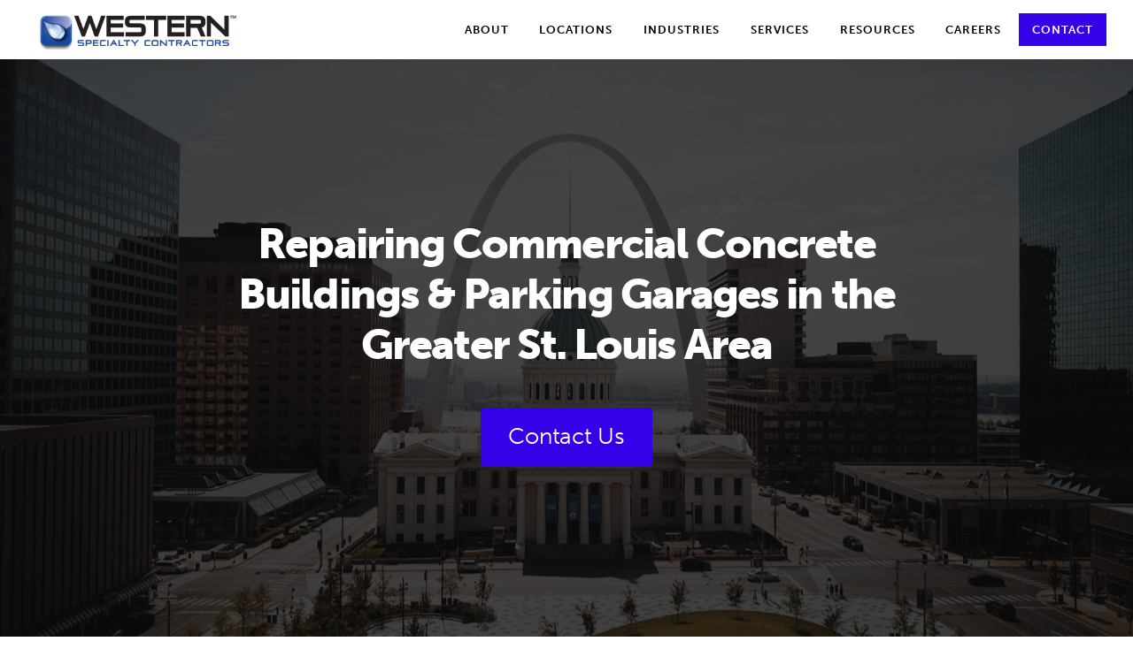

--- FILE ---
content_type: text/html; charset=UTF-8
request_url: https://westernspecialtycontractors.com/stl/
body_size: 25986
content:
<!DOCTYPE html>
<html dir="ltr" lang="en-US" prefix="og: https://ogp.me/ns#">
<head >
<meta charset="UTF-8" />
<meta name="viewport" content="width=device-width, initial-scale=1" />
	<style>img:is([sizes="auto" i], [sizes^="auto," i]) { contain-intrinsic-size: 3000px 1500px }</style>
	
		<!-- All in One SEO 4.9.3 - aioseo.com -->
	<meta name="description" content="Repairing Commercial Concrete Buildings &amp; Parking Garages in the Greater St. Louis Area Contact Us About Us Western Waterproofing Company was founded in St. Louis, MO in 1915 and since then has grown across the United States. Our St. Louis operations is a local contractor specializing in waterproofing, roofing, concrete and faced restoration. In 2015." />
	<meta name="robots" content="max-image-preview:large" />
	<link rel="canonical" href="https://westernspecialtycontractors.com/stl/" />
	<meta name="generator" content="All in One SEO (AIOSEO) 4.9.3" />
		<meta property="og:locale" content="en_US" />
		<meta property="og:site_name" content="Western Specialty Contractors - Master Craftsmen in Building Envelope Repair" />
		<meta property="og:type" content="article" />
		<meta property="og:title" content="St. Louis Concrete Branch - Western Specialty Contractors" />
		<meta property="og:description" content="Repairing Commercial Concrete Buildings &amp; Parking Garages in the Greater St. Louis Area Contact Us About Us Western Waterproofing Company was founded in St. Louis, MO in 1915 and since then has grown across the United States. Our St. Louis operations is a local contractor specializing in waterproofing, roofing, concrete and faced restoration. In 2015." />
		<meta property="og:url" content="https://westernspecialtycontractors.com/stl/" />
		<meta property="og:image" content="https://westernspecialtycontractors.com/wp-content/uploads/2023/11/cropped-Logo2.1-WesternSpecialtyContractors-4ColorProcess-01-1.png" />
		<meta property="og:image:secure_url" content="https://westernspecialtycontractors.com/wp-content/uploads/2023/11/cropped-Logo2.1-WesternSpecialtyContractors-4ColorProcess-01-1.png" />
		<meta property="article:published_time" content="2020-08-18T14:24:12+00:00" />
		<meta property="article:modified_time" content="2024-11-11T18:14:25+00:00" />
		<meta name="twitter:card" content="summary_large_image" />
		<meta name="twitter:title" content="St. Louis Concrete Branch - Western Specialty Contractors" />
		<meta name="twitter:description" content="Repairing Commercial Concrete Buildings &amp; Parking Garages in the Greater St. Louis Area Contact Us About Us Western Waterproofing Company was founded in St. Louis, MO in 1915 and since then has grown across the United States. Our St. Louis operations is a local contractor specializing in waterproofing, roofing, concrete and faced restoration. In 2015." />
		<meta name="twitter:image" content="https://westernspecialtycontractors.com/wp-content/uploads/2023/11/cropped-Logo2.1-WesternSpecialtyContractors-4ColorProcess-01-1.png" />
		<script type="application/ld+json" class="aioseo-schema">
			{"@context":"https:\/\/schema.org","@graph":[{"@type":"BreadcrumbList","@id":"https:\/\/westernspecialtycontractors.com\/stl\/#breadcrumblist","itemListElement":[{"@type":"ListItem","@id":"https:\/\/westernspecialtycontractors.com#listItem","position":1,"name":"Home","item":"https:\/\/westernspecialtycontractors.com","nextItem":{"@type":"ListItem","@id":"https:\/\/westernspecialtycontractors.com\/stl\/#listItem","name":"St. Louis Concrete Branch"}},{"@type":"ListItem","@id":"https:\/\/westernspecialtycontractors.com\/stl\/#listItem","position":2,"name":"St. Louis Concrete Branch","previousItem":{"@type":"ListItem","@id":"https:\/\/westernspecialtycontractors.com#listItem","name":"Home"}}]},{"@type":"Organization","@id":"https:\/\/westernspecialtycontractors.com\/#organization","name":"Western Specialty Contractors","description":"Master Craftsmen in Building Envelope Repair","url":"https:\/\/westernspecialtycontractors.com\/","logo":{"@type":"ImageObject","url":"https:\/\/westernspecialtycontractors.com\/wp-content\/uploads\/2023\/11\/cropped-Logo2.1-WesternSpecialtyContractors-4ColorProcess-01-1.png","@id":"https:\/\/westernspecialtycontractors.com\/stl\/#organizationLogo","width":3816,"height":656},"image":{"@id":"https:\/\/westernspecialtycontractors.com\/stl\/#organizationLogo"}},{"@type":"WebPage","@id":"https:\/\/westernspecialtycontractors.com\/stl\/#webpage","url":"https:\/\/westernspecialtycontractors.com\/stl\/","name":"St. Louis Concrete Branch - Western Specialty Contractors","description":"Repairing Commercial Concrete Buildings & Parking Garages in the Greater St. Louis Area Contact Us About Us Western Waterproofing Company was founded in St. Louis, MO in 1915 and since then has grown across the United States. Our St. Louis operations is a local contractor specializing in waterproofing, roofing, concrete and faced restoration. In 2015.","inLanguage":"en-US","isPartOf":{"@id":"https:\/\/westernspecialtycontractors.com\/#website"},"breadcrumb":{"@id":"https:\/\/westernspecialtycontractors.com\/stl\/#breadcrumblist"},"image":{"@type":"ImageObject","url":"https:\/\/westernspecialtycontractors.com\/wp-content\/uploads\/2020\/03\/brittney-butler-uZnoD1xuL9A-unsplash-scaled.jpg","@id":"https:\/\/westernspecialtycontractors.com\/stl\/#mainImage","width":2560,"height":1437},"primaryImageOfPage":{"@id":"https:\/\/westernspecialtycontractors.com\/stl\/#mainImage"},"datePublished":"2020-08-18T09:24:12-05:00","dateModified":"2024-11-11T12:14:25-06:00"},{"@type":"WebSite","@id":"https:\/\/westernspecialtycontractors.com\/#website","url":"https:\/\/westernspecialtycontractors.com\/","name":"Western Specialty Contractors","description":"Master Craftsmen in Building Envelope Repair","inLanguage":"en-US","publisher":{"@id":"https:\/\/westernspecialtycontractors.com\/#organization"}}]}
		</script>
		<!-- All in One SEO -->


	<!-- This site is optimized with the Yoast SEO plugin v26.8 - https://yoast.com/product/yoast-seo-wordpress/ -->
	<title>St. Louis Concrete Branch - Western Specialty Contractors</title>
	<link rel="canonical" href="https://westernspecialtycontractors.com/stl/" />
	<meta property="og:locale" content="en_US" />
	<meta property="og:type" content="article" />
	<meta property="og:title" content="St. Louis Concrete Branch - Western Specialty Contractors" />
	<meta property="og:url" content="https://westernspecialtycontractors.com/stl/" />
	<meta property="og:site_name" content="Western Specialty Contractors" />
	<meta property="article:publisher" content="https://www/westernspecialtycontractors_225/public.facebook.com/WesternSpecialtyContractorsCareers" />
	<meta property="article:modified_time" content="2024-11-11T18:14:25+00:00" />
	<meta property="og:image" content="https://westernspecialtycontractors.com/wp-content/uploads/2020/03/brittney-butler-uZnoD1xuL9A-unsplash-scaled.jpg" />
	<meta property="og:image:width" content="2560" />
	<meta property="og:image:height" content="1437" />
	<meta property="og:image:type" content="image/jpeg" />
	<meta name="twitter:card" content="summary_large_image" />
	<meta name="twitter:site" content="@westconstgroup" />
	<meta name="twitter:label1" content="Est. reading time" />
	<meta name="twitter:data1" content="7 minutes" />
	<script type="application/ld+json" class="yoast-schema-graph">{"@context":"https://schema.org","@graph":[{"@type":"WebPage","@id":"https://westernspecialtycontractors.com/stl/","url":"https://westernspecialtycontractors.com/stl/","name":"St. Louis Concrete Branch - Western Specialty Contractors","isPartOf":{"@id":"https://westernspecialtycontractors.com/#website"},"primaryImageOfPage":{"@id":"https://westernspecialtycontractors.com/stl/#primaryimage"},"image":{"@id":"https://westernspecialtycontractors.com/stl/#primaryimage"},"thumbnailUrl":"https://westernspecialtycontractors.com/wp-content/uploads/2020/03/brittney-butler-uZnoD1xuL9A-unsplash-scaled.jpg","datePublished":"2020-08-18T14:24:12+00:00","dateModified":"2024-11-11T18:14:25+00:00","breadcrumb":{"@id":"https://westernspecialtycontractors.com/stl/#breadcrumb"},"inLanguage":"en-US","potentialAction":[{"@type":"ReadAction","target":["https://westernspecialtycontractors.com/stl/"]}]},{"@type":"ImageObject","inLanguage":"en-US","@id":"https://westernspecialtycontractors.com/stl/#primaryimage","url":"https://westernspecialtycontractors.com/wp-content/uploads/2020/03/brittney-butler-uZnoD1xuL9A-unsplash-scaled.jpg","contentUrl":"https://westernspecialtycontractors.com/wp-content/uploads/2020/03/brittney-butler-uZnoD1xuL9A-unsplash-scaled.jpg","width":2560,"height":1437},{"@type":"BreadcrumbList","@id":"https://westernspecialtycontractors.com/stl/#breadcrumb","itemListElement":[{"@type":"ListItem","position":1,"name":"Home","item":"https://westernspecialtycontractors.com/"},{"@type":"ListItem","position":2,"name":"St. Louis Concrete Branch"}]},{"@type":"WebSite","@id":"https://westernspecialtycontractors.com/#website","url":"https://westernspecialtycontractors.com/","name":"Western Specialty Contractors","description":"Master Craftsmen in Building Envelope Repair","publisher":{"@id":"https://westernspecialtycontractors.com/#organization"},"potentialAction":[{"@type":"SearchAction","target":{"@type":"EntryPoint","urlTemplate":"https://westernspecialtycontractors.com/?s={search_term_string}"},"query-input":{"@type":"PropertyValueSpecification","valueRequired":true,"valueName":"search_term_string"}}],"inLanguage":"en-US"},{"@type":"Organization","@id":"https://westernspecialtycontractors.com/#organization","name":"Western Specialty Contractors","url":"https://westernspecialtycontractors.com/","logo":{"@type":"ImageObject","inLanguage":"en-US","@id":"https://westernspecialtycontractors.com/#/schema/logo/image/","url":"https://westernspecialtycontractors.com/wp-content/uploads/2015/10/Logo-3.1-Western-Specialty-Contractors-4-Color-Process-01.png","contentUrl":"https://westernspecialtycontractors.com/wp-content/uploads/2015/10/Logo-3.1-Western-Specialty-Contractors-4-Color-Process-01.png","width":3626,"height":1070,"caption":"Western Specialty Contractors"},"image":{"@id":"https://westernspecialtycontractors.com/#/schema/logo/image/"},"sameAs":["https://www/westernspecialtycontractors_225/public.facebook.com/WesternSpecialtyContractorsCareers","https://x.com/westconstgroup","https://www/westernspecialtycontractors_225/public.instagram.com/westernspecialtycontractors/","https://www/westernspecialtycontractors_225/public.linkedin.com/company/western-speciality-contractors","https://www/westernspecialtycontractors_225/public.youtube.com/user/WesternConst1915"]}]}</script>
	<!-- / Yoast SEO plugin. -->


<link rel='dns-prefetch' href='//fonts.googleapis.com' />
<link rel='dns-prefetch' href='//use.typekit.com' />
<link rel='dns-prefetch' href='//www.googletagmanager.com' />
<link rel="alternate" type="application/rss+xml" title="Western Specialty Contractors &raquo; Feed" href="https://westernspecialtycontractors.com/feed/" />
<link rel="alternate" type="application/rss+xml" title="Western Specialty Contractors &raquo; Comments Feed" href="https://westernspecialtycontractors.com/comments/feed/" />
		<!-- This site uses the Google Analytics by MonsterInsights plugin v9.11.1 - Using Analytics tracking - https://www.monsterinsights.com/ -->
							<script src="//www.googletagmanager.com/gtag/js?id=G-EGKT4EKQ26"  data-cfasync="false" data-wpfc-render="false" async></script>
			<script data-cfasync="false" data-wpfc-render="false">
				var mi_version = '9.11.1';
				var mi_track_user = true;
				var mi_no_track_reason = '';
								var MonsterInsightsDefaultLocations = {"page_location":"https:\/\/westernspecialtycontractors.com\/stl\/"};
								if ( typeof MonsterInsightsPrivacyGuardFilter === 'function' ) {
					var MonsterInsightsLocations = (typeof MonsterInsightsExcludeQuery === 'object') ? MonsterInsightsPrivacyGuardFilter( MonsterInsightsExcludeQuery ) : MonsterInsightsPrivacyGuardFilter( MonsterInsightsDefaultLocations );
				} else {
					var MonsterInsightsLocations = (typeof MonsterInsightsExcludeQuery === 'object') ? MonsterInsightsExcludeQuery : MonsterInsightsDefaultLocations;
				}

								var disableStrs = [
										'ga-disable-G-EGKT4EKQ26',
									];

				/* Function to detect opted out users */
				function __gtagTrackerIsOptedOut() {
					for (var index = 0; index < disableStrs.length; index++) {
						if (document.cookie.indexOf(disableStrs[index] + '=true') > -1) {
							return true;
						}
					}

					return false;
				}

				/* Disable tracking if the opt-out cookie exists. */
				if (__gtagTrackerIsOptedOut()) {
					for (var index = 0; index < disableStrs.length; index++) {
						window[disableStrs[index]] = true;
					}
				}

				/* Opt-out function */
				function __gtagTrackerOptout() {
					for (var index = 0; index < disableStrs.length; index++) {
						document.cookie = disableStrs[index] + '=true; expires=Thu, 31 Dec 2099 23:59:59 UTC; path=/';
						window[disableStrs[index]] = true;
					}
				}

				if ('undefined' === typeof gaOptout) {
					function gaOptout() {
						__gtagTrackerOptout();
					}
				}
								window.dataLayer = window.dataLayer || [];

				window.MonsterInsightsDualTracker = {
					helpers: {},
					trackers: {},
				};
				if (mi_track_user) {
					function __gtagDataLayer() {
						dataLayer.push(arguments);
					}

					function __gtagTracker(type, name, parameters) {
						if (!parameters) {
							parameters = {};
						}

						if (parameters.send_to) {
							__gtagDataLayer.apply(null, arguments);
							return;
						}

						if (type === 'event') {
														parameters.send_to = monsterinsights_frontend.v4_id;
							var hookName = name;
							if (typeof parameters['event_category'] !== 'undefined') {
								hookName = parameters['event_category'] + ':' + name;
							}

							if (typeof MonsterInsightsDualTracker.trackers[hookName] !== 'undefined') {
								MonsterInsightsDualTracker.trackers[hookName](parameters);
							} else {
								__gtagDataLayer('event', name, parameters);
							}
							
						} else {
							__gtagDataLayer.apply(null, arguments);
						}
					}

					__gtagTracker('js', new Date());
					__gtagTracker('set', {
						'developer_id.dZGIzZG': true,
											});
					if ( MonsterInsightsLocations.page_location ) {
						__gtagTracker('set', MonsterInsightsLocations);
					}
										__gtagTracker('config', 'G-EGKT4EKQ26', {"allow_anchor":"true","forceSSL":"true","link_attribution":"true","page_path":location.pathname + location.search + location.hash} );
										window.gtag = __gtagTracker;										(function () {
						/* https://developers.google.com/analytics/devguides/collection/analyticsjs/ */
						/* ga and __gaTracker compatibility shim. */
						var noopfn = function () {
							return null;
						};
						var newtracker = function () {
							return new Tracker();
						};
						var Tracker = function () {
							return null;
						};
						var p = Tracker.prototype;
						p.get = noopfn;
						p.set = noopfn;
						p.send = function () {
							var args = Array.prototype.slice.call(arguments);
							args.unshift('send');
							__gaTracker.apply(null, args);
						};
						var __gaTracker = function () {
							var len = arguments.length;
							if (len === 0) {
								return;
							}
							var f = arguments[len - 1];
							if (typeof f !== 'object' || f === null || typeof f.hitCallback !== 'function') {
								if ('send' === arguments[0]) {
									var hitConverted, hitObject = false, action;
									if ('event' === arguments[1]) {
										if ('undefined' !== typeof arguments[3]) {
											hitObject = {
												'eventAction': arguments[3],
												'eventCategory': arguments[2],
												'eventLabel': arguments[4],
												'value': arguments[5] ? arguments[5] : 1,
											}
										}
									}
									if ('pageview' === arguments[1]) {
										if ('undefined' !== typeof arguments[2]) {
											hitObject = {
												'eventAction': 'page_view',
												'page_path': arguments[2],
											}
										}
									}
									if (typeof arguments[2] === 'object') {
										hitObject = arguments[2];
									}
									if (typeof arguments[5] === 'object') {
										Object.assign(hitObject, arguments[5]);
									}
									if ('undefined' !== typeof arguments[1].hitType) {
										hitObject = arguments[1];
										if ('pageview' === hitObject.hitType) {
											hitObject.eventAction = 'page_view';
										}
									}
									if (hitObject) {
										action = 'timing' === arguments[1].hitType ? 'timing_complete' : hitObject.eventAction;
										hitConverted = mapArgs(hitObject);
										__gtagTracker('event', action, hitConverted);
									}
								}
								return;
							}

							function mapArgs(args) {
								var arg, hit = {};
								var gaMap = {
									'eventCategory': 'event_category',
									'eventAction': 'event_action',
									'eventLabel': 'event_label',
									'eventValue': 'event_value',
									'nonInteraction': 'non_interaction',
									'timingCategory': 'event_category',
									'timingVar': 'name',
									'timingValue': 'value',
									'timingLabel': 'event_label',
									'page': 'page_path',
									'location': 'page_location',
									'title': 'page_title',
									'referrer' : 'page_referrer',
								};
								for (arg in args) {
																		if (!(!args.hasOwnProperty(arg) || !gaMap.hasOwnProperty(arg))) {
										hit[gaMap[arg]] = args[arg];
									} else {
										hit[arg] = args[arg];
									}
								}
								return hit;
							}

							try {
								f.hitCallback();
							} catch (ex) {
							}
						};
						__gaTracker.create = newtracker;
						__gaTracker.getByName = newtracker;
						__gaTracker.getAll = function () {
							return [];
						};
						__gaTracker.remove = noopfn;
						__gaTracker.loaded = true;
						window['__gaTracker'] = __gaTracker;
					})();
									} else {
										console.log("");
					(function () {
						function __gtagTracker() {
							return null;
						}

						window['__gtagTracker'] = __gtagTracker;
						window['gtag'] = __gtagTracker;
					})();
									}
			</script>
							<!-- / Google Analytics by MonsterInsights -->
			<script data-cfasync="false" data-wpfc-render="false">
		if (window.hasOwnProperty('MonsterInsightsDualTracker')){
			window.MonsterInsightsDualTracker.trackers['form:impression'] = function (parameters) {
				__gtagDataLayer('event', 'form_impression', {
					form_id: parameters.event_label,
					content_type: 'form',
					non_interaction: true,
					send_to: parameters.send_to,
				});
			};

			window.MonsterInsightsDualTracker.trackers['form:conversion'] = function (parameters) {
				__gtagDataLayer('event', 'generate_lead', {
					form_id: parameters.event_label,
					send_to: parameters.send_to,
				});
			};
		}
	</script>
	<script>
window._wpemojiSettings = {"baseUrl":"https:\/\/s.w.org\/images\/core\/emoji\/16.0.1\/72x72\/","ext":".png","svgUrl":"https:\/\/s.w.org\/images\/core\/emoji\/16.0.1\/svg\/","svgExt":".svg","source":{"concatemoji":"https:\/\/westernspecialtycontractors.com\/wp-includes\/js\/wp-emoji-release.min.js?ver=6.8.3"}};
/*! This file is auto-generated */
!function(s,n){var o,i,e;function c(e){try{var t={supportTests:e,timestamp:(new Date).valueOf()};sessionStorage.setItem(o,JSON.stringify(t))}catch(e){}}function p(e,t,n){e.clearRect(0,0,e.canvas.width,e.canvas.height),e.fillText(t,0,0);var t=new Uint32Array(e.getImageData(0,0,e.canvas.width,e.canvas.height).data),a=(e.clearRect(0,0,e.canvas.width,e.canvas.height),e.fillText(n,0,0),new Uint32Array(e.getImageData(0,0,e.canvas.width,e.canvas.height).data));return t.every(function(e,t){return e===a[t]})}function u(e,t){e.clearRect(0,0,e.canvas.width,e.canvas.height),e.fillText(t,0,0);for(var n=e.getImageData(16,16,1,1),a=0;a<n.data.length;a++)if(0!==n.data[a])return!1;return!0}function f(e,t,n,a){switch(t){case"flag":return n(e,"\ud83c\udff3\ufe0f\u200d\u26a7\ufe0f","\ud83c\udff3\ufe0f\u200b\u26a7\ufe0f")?!1:!n(e,"\ud83c\udde8\ud83c\uddf6","\ud83c\udde8\u200b\ud83c\uddf6")&&!n(e,"\ud83c\udff4\udb40\udc67\udb40\udc62\udb40\udc65\udb40\udc6e\udb40\udc67\udb40\udc7f","\ud83c\udff4\u200b\udb40\udc67\u200b\udb40\udc62\u200b\udb40\udc65\u200b\udb40\udc6e\u200b\udb40\udc67\u200b\udb40\udc7f");case"emoji":return!a(e,"\ud83e\udedf")}return!1}function g(e,t,n,a){var r="undefined"!=typeof WorkerGlobalScope&&self instanceof WorkerGlobalScope?new OffscreenCanvas(300,150):s.createElement("canvas"),o=r.getContext("2d",{willReadFrequently:!0}),i=(o.textBaseline="top",o.font="600 32px Arial",{});return e.forEach(function(e){i[e]=t(o,e,n,a)}),i}function t(e){var t=s.createElement("script");t.src=e,t.defer=!0,s.head.appendChild(t)}"undefined"!=typeof Promise&&(o="wpEmojiSettingsSupports",i=["flag","emoji"],n.supports={everything:!0,everythingExceptFlag:!0},e=new Promise(function(e){s.addEventListener("DOMContentLoaded",e,{once:!0})}),new Promise(function(t){var n=function(){try{var e=JSON.parse(sessionStorage.getItem(o));if("object"==typeof e&&"number"==typeof e.timestamp&&(new Date).valueOf()<e.timestamp+604800&&"object"==typeof e.supportTests)return e.supportTests}catch(e){}return null}();if(!n){if("undefined"!=typeof Worker&&"undefined"!=typeof OffscreenCanvas&&"undefined"!=typeof URL&&URL.createObjectURL&&"undefined"!=typeof Blob)try{var e="postMessage("+g.toString()+"("+[JSON.stringify(i),f.toString(),p.toString(),u.toString()].join(",")+"));",a=new Blob([e],{type:"text/javascript"}),r=new Worker(URL.createObjectURL(a),{name:"wpTestEmojiSupports"});return void(r.onmessage=function(e){c(n=e.data),r.terminate(),t(n)})}catch(e){}c(n=g(i,f,p,u))}t(n)}).then(function(e){for(var t in e)n.supports[t]=e[t],n.supports.everything=n.supports.everything&&n.supports[t],"flag"!==t&&(n.supports.everythingExceptFlag=n.supports.everythingExceptFlag&&n.supports[t]);n.supports.everythingExceptFlag=n.supports.everythingExceptFlag&&!n.supports.flag,n.DOMReady=!1,n.readyCallback=function(){n.DOMReady=!0}}).then(function(){return e}).then(function(){var e;n.supports.everything||(n.readyCallback(),(e=n.source||{}).concatemoji?t(e.concatemoji):e.wpemoji&&e.twemoji&&(t(e.twemoji),t(e.wpemoji)))}))}((window,document),window._wpemojiSettings);
</script>
<link rel='stylesheet' id='atomic-blocks-fontawesome-css' href='https://westernspecialtycontractors.com/wp-content/plugins/atomic-blocks/dist/assets/fontawesome/css/all.min.css?ver=1611076531' media='all' />
<link rel='stylesheet' id='genesis-blocks-style-css-css' href='https://westernspecialtycontractors.com/wp-content/plugins/genesis-page-builder/vendor/genesis/blocks/dist/style-blocks.build.css?ver=1768926445' media='all' />
<link rel='stylesheet' id='ugb-style-css-css' href='https://westernspecialtycontractors.com/wp-content/plugins/stackable-ultimate-gutenberg-blocks-premium/dist/frontend_blocks.css?ver=3.13.2' media='all' />
<link rel='stylesheet' id='ugb-style-css-responsive-css' href='https://westernspecialtycontractors.com/wp-content/plugins/stackable-ultimate-gutenberg-blocks-premium/dist/frontend_blocks_responsive.css?ver=3.13.2' media='all' />
<link rel='stylesheet' id='genesis-sample-css' href='https://westernspecialtycontractors.com/wp-content/themes/genesis-sample/style.css?ver=3.3.0' media='all' />
<style id='genesis-sample-inline-css'>


		a,
		.entry-title a:focus,
		.entry-title a:hover,
		.genesis-nav-menu a:focus,
		.genesis-nav-menu a:hover,
		.genesis-nav-menu .current-menu-item > a,
		.genesis-nav-menu .sub-menu .current-menu-item > a:focus,
		.genesis-nav-menu .sub-menu .current-menu-item > a:hover,
		.menu-toggle:focus,
		.menu-toggle:hover,
		.sub-menu-toggle:focus,
		.sub-menu-toggle:hover {
			color: #3600e8;
		}

		

		button:focus,
		button:hover,
		input[type="button"]:focus,
		input[type="button"]:hover,
		input[type="reset"]:focus,
		input[type="reset"]:hover,
		input[type="submit"]:focus,
		input[type="submit"]:hover,
		input[type="reset"]:focus,
		input[type="reset"]:hover,
		input[type="submit"]:focus,
		input[type="submit"]:hover,
		.site-container div.wpforms-container-full .wpforms-form input[type="submit"]:focus,
		.site-container div.wpforms-container-full .wpforms-form input[type="submit"]:hover,
		.site-container div.wpforms-container-full .wpforms-form button[type="submit"]:focus,
		.site-container div.wpforms-container-full .wpforms-form button[type="submit"]:hover,
		.button:focus,
		.button:hover {
			background-color: #2500a2;
			color: #ffffff;
		}

		@media only screen and (min-width: 960px) {
			.genesis-nav-menu > .menu-highlight > a:hover,
			.genesis-nav-menu > .menu-highlight > a:focus,
			.genesis-nav-menu > .menu-highlight.current-menu-item > a {
				background-color: #2500a2;
				color: #ffffff;
			}
		}
		
		.wp-custom-logo .site-container .title-area {
			max-width: 250px;
		}
		
		.wp-custom-logo .title-area {
			padding-top: 13.511530398323px;
		}
		
</style>
<style id='wp-emoji-styles-inline-css'>

	img.wp-smiley, img.emoji {
		display: inline !important;
		border: none !important;
		box-shadow: none !important;
		height: 1em !important;
		width: 1em !important;
		margin: 0 0.07em !important;
		vertical-align: -0.1em !important;
		background: none !important;
		padding: 0 !important;
	}
</style>
<link rel='stylesheet' id='wp-block-library-css' href='https://westernspecialtycontractors.com/wp-includes/css/dist/block-library/style.min.css?ver=6.8.3' media='all' />
<style id='classic-theme-styles-inline-css'>
/*! This file is auto-generated */
.wp-block-button__link{color:#fff;background-color:#32373c;border-radius:9999px;box-shadow:none;text-decoration:none;padding:calc(.667em + 2px) calc(1.333em + 2px);font-size:1.125em}.wp-block-file__button{background:#32373c;color:#fff;text-decoration:none}
</style>
<link rel='stylesheet' id='advanced-gutenberg-blocks-style-css' href='https://westernspecialtycontractors.com/wp-content/plugins/advanced-gutenberg-blocks/dist/blocks.style.build.css?ver=1.9.8' media='all' />
<link rel='stylesheet' id='aioseo/css/src/vue/standalone/blocks/table-of-contents/global.scss-css' href='https://westernspecialtycontractors.com/wp-content/plugins/all-in-one-seo-pack/dist/Lite/assets/css/table-of-contents/global.e90f6d47.css?ver=4.9.3' media='all' />
<style id='spacedmonkey-classic-menu-block-style-inline-css'>
.wp-classic-menu-block>.menu{list-style:none;margin:0;padding:0;text-align:left;width:100%}.wp-classic-menu-block>.menu ul{left:-999em;list-style:none;margin:0;padding:0;position:absolute}.wp-classic-menu-block>.menu li{display:inline-block;padding-right:var(--wp--style--block-gap,2em);position:relative;text-align:left}.wp-classic-menu-block>.menu li:hover>ul{left:auto}.wp-classic-menu-block>.menu li li{display:block}.wp-classic-menu-block>.menu li li:hover>ul{left:100%;top:0}

</style>
<link rel='stylesheet' id='ugb-style-css-premium-css' href='https://westernspecialtycontractors.com/wp-content/plugins/stackable-ultimate-gutenberg-blocks-premium/dist/frontend_blocks__premium_only.css?ver=3.13.2' media='all' />
<link rel='stylesheet' id='ugb-style-css-v2-css' href='https://westernspecialtycontractors.com/wp-content/plugins/stackable-ultimate-gutenberg-blocks-premium/dist/deprecated/frontend_blocks_deprecated_v2.css?ver=3.13.2' media='all' />
<style id='ugb-style-css-v2-inline-css'>
:root {
			--content-width: 900px;
		}
</style>
<link rel='stylesheet' id='ugb-style-css-premium-v2-css' href='https://westernspecialtycontractors.com/wp-content/plugins/stackable-ultimate-gutenberg-blocks-premium/dist/deprecated/frontend_blocks_deprecated_v2__premium_only.css?ver=3.13.2' media='all' />
<link rel='stylesheet' id='atomic-blocks-style-css-css' href='https://westernspecialtycontractors.com/wp-content/plugins/atomic-blocks/dist/blocks.style.build.css?ver=1611076531' media='all' />
<link rel='stylesheet' id='convertkit-broadcasts-css' href='https://westernspecialtycontractors.com/wp-content/plugins/convertkit/resources/frontend/css/broadcasts.css?ver=3.1.5' media='all' />
<link rel='stylesheet' id='convertkit-button-css' href='https://westernspecialtycontractors.com/wp-content/plugins/convertkit/resources/frontend/css/button.css?ver=3.1.5' media='all' />
<link rel='stylesheet' id='convertkit-form-css' href='https://westernspecialtycontractors.com/wp-content/plugins/convertkit/resources/frontend/css/form.css?ver=3.1.5' media='all' />
<link rel='stylesheet' id='convertkit-form-builder-field-css' href='https://westernspecialtycontractors.com/wp-content/plugins/convertkit/resources/frontend/css/form-builder.css?ver=3.1.5' media='all' />
<link rel='stylesheet' id='convertkit-form-builder-css' href='https://westernspecialtycontractors.com/wp-content/plugins/convertkit/resources/frontend/css/form-builder.css?ver=3.1.5' media='all' />
<style id='global-styles-inline-css'>
:root{--wp--preset--aspect-ratio--square: 1;--wp--preset--aspect-ratio--4-3: 4/3;--wp--preset--aspect-ratio--3-4: 3/4;--wp--preset--aspect-ratio--3-2: 3/2;--wp--preset--aspect-ratio--2-3: 2/3;--wp--preset--aspect-ratio--16-9: 16/9;--wp--preset--aspect-ratio--9-16: 9/16;--wp--preset--color--black: #000000;--wp--preset--color--cyan-bluish-gray: #abb8c3;--wp--preset--color--white: #ffffff;--wp--preset--color--pale-pink: #f78da7;--wp--preset--color--vivid-red: #cf2e2e;--wp--preset--color--luminous-vivid-orange: #ff6900;--wp--preset--color--luminous-vivid-amber: #fcb900;--wp--preset--color--light-green-cyan: #7bdcb5;--wp--preset--color--vivid-green-cyan: #00d084;--wp--preset--color--pale-cyan-blue: #8ed1fc;--wp--preset--color--vivid-cyan-blue: #0693e3;--wp--preset--color--vivid-purple: #9b51e0;--wp--preset--color--theme-primary: #3600e8;--wp--preset--color--theme-secondary: #2500a2;--wp--preset--gradient--vivid-cyan-blue-to-vivid-purple: linear-gradient(135deg,rgba(6,147,227,1) 0%,rgb(155,81,224) 100%);--wp--preset--gradient--light-green-cyan-to-vivid-green-cyan: linear-gradient(135deg,rgb(122,220,180) 0%,rgb(0,208,130) 100%);--wp--preset--gradient--luminous-vivid-amber-to-luminous-vivid-orange: linear-gradient(135deg,rgba(252,185,0,1) 0%,rgba(255,105,0,1) 100%);--wp--preset--gradient--luminous-vivid-orange-to-vivid-red: linear-gradient(135deg,rgba(255,105,0,1) 0%,rgb(207,46,46) 100%);--wp--preset--gradient--very-light-gray-to-cyan-bluish-gray: linear-gradient(135deg,rgb(238,238,238) 0%,rgb(169,184,195) 100%);--wp--preset--gradient--cool-to-warm-spectrum: linear-gradient(135deg,rgb(74,234,220) 0%,rgb(151,120,209) 20%,rgb(207,42,186) 40%,rgb(238,44,130) 60%,rgb(251,105,98) 80%,rgb(254,248,76) 100%);--wp--preset--gradient--blush-light-purple: linear-gradient(135deg,rgb(255,206,236) 0%,rgb(152,150,240) 100%);--wp--preset--gradient--blush-bordeaux: linear-gradient(135deg,rgb(254,205,165) 0%,rgb(254,45,45) 50%,rgb(107,0,62) 100%);--wp--preset--gradient--luminous-dusk: linear-gradient(135deg,rgb(255,203,112) 0%,rgb(199,81,192) 50%,rgb(65,88,208) 100%);--wp--preset--gradient--pale-ocean: linear-gradient(135deg,rgb(255,245,203) 0%,rgb(182,227,212) 50%,rgb(51,167,181) 100%);--wp--preset--gradient--electric-grass: linear-gradient(135deg,rgb(202,248,128) 0%,rgb(113,206,126) 100%);--wp--preset--gradient--midnight: linear-gradient(135deg,rgb(2,3,129) 0%,rgb(40,116,252) 100%);--wp--preset--font-size--small: 12px;--wp--preset--font-size--medium: 20px;--wp--preset--font-size--large: 20px;--wp--preset--font-size--x-large: 42px;--wp--preset--font-size--normal: 18px;--wp--preset--font-size--larger: 24px;--wp--preset--font-family--museo-sans: museo-sans;--wp--preset--font-family--minion-3: minion-3;--wp--preset--font-family--ff-tisa-pro: ff-tisa-pro;--wp--preset--font-family--europa: europa;--wp--preset--font-family--poppins: poppins;--wp--preset--font-family--ff-tisa-sans-web-pro: ff-tisa-sans-web-pro;--wp--preset--font-family--minion-pro: minion-pro;--wp--preset--font-family--museo-sans-display: museo-sans-display;--wp--preset--spacing--20: 0.44rem;--wp--preset--spacing--30: 0.67rem;--wp--preset--spacing--40: 1rem;--wp--preset--spacing--50: 1.5rem;--wp--preset--spacing--60: 2.25rem;--wp--preset--spacing--70: 3.38rem;--wp--preset--spacing--80: 5.06rem;--wp--preset--shadow--natural: 6px 6px 9px rgba(0, 0, 0, 0.2);--wp--preset--shadow--deep: 12px 12px 50px rgba(0, 0, 0, 0.4);--wp--preset--shadow--sharp: 6px 6px 0px rgba(0, 0, 0, 0.2);--wp--preset--shadow--outlined: 6px 6px 0px -3px rgba(255, 255, 255, 1), 6px 6px rgba(0, 0, 0, 1);--wp--preset--shadow--crisp: 6px 6px 0px rgba(0, 0, 0, 1);}:where(.is-layout-flex){gap: 0.5em;}:where(.is-layout-grid){gap: 0.5em;}body .is-layout-flex{display: flex;}.is-layout-flex{flex-wrap: wrap;align-items: center;}.is-layout-flex > :is(*, div){margin: 0;}body .is-layout-grid{display: grid;}.is-layout-grid > :is(*, div){margin: 0;}:where(.wp-block-columns.is-layout-flex){gap: 2em;}:where(.wp-block-columns.is-layout-grid){gap: 2em;}:where(.wp-block-post-template.is-layout-flex){gap: 1.25em;}:where(.wp-block-post-template.is-layout-grid){gap: 1.25em;}.has-black-color{color: var(--wp--preset--color--black) !important;}.has-cyan-bluish-gray-color{color: var(--wp--preset--color--cyan-bluish-gray) !important;}.has-white-color{color: var(--wp--preset--color--white) !important;}.has-pale-pink-color{color: var(--wp--preset--color--pale-pink) !important;}.has-vivid-red-color{color: var(--wp--preset--color--vivid-red) !important;}.has-luminous-vivid-orange-color{color: var(--wp--preset--color--luminous-vivid-orange) !important;}.has-luminous-vivid-amber-color{color: var(--wp--preset--color--luminous-vivid-amber) !important;}.has-light-green-cyan-color{color: var(--wp--preset--color--light-green-cyan) !important;}.has-vivid-green-cyan-color{color: var(--wp--preset--color--vivid-green-cyan) !important;}.has-pale-cyan-blue-color{color: var(--wp--preset--color--pale-cyan-blue) !important;}.has-vivid-cyan-blue-color{color: var(--wp--preset--color--vivid-cyan-blue) !important;}.has-vivid-purple-color{color: var(--wp--preset--color--vivid-purple) !important;}.has-black-background-color{background-color: var(--wp--preset--color--black) !important;}.has-cyan-bluish-gray-background-color{background-color: var(--wp--preset--color--cyan-bluish-gray) !important;}.has-white-background-color{background-color: var(--wp--preset--color--white) !important;}.has-pale-pink-background-color{background-color: var(--wp--preset--color--pale-pink) !important;}.has-vivid-red-background-color{background-color: var(--wp--preset--color--vivid-red) !important;}.has-luminous-vivid-orange-background-color{background-color: var(--wp--preset--color--luminous-vivid-orange) !important;}.has-luminous-vivid-amber-background-color{background-color: var(--wp--preset--color--luminous-vivid-amber) !important;}.has-light-green-cyan-background-color{background-color: var(--wp--preset--color--light-green-cyan) !important;}.has-vivid-green-cyan-background-color{background-color: var(--wp--preset--color--vivid-green-cyan) !important;}.has-pale-cyan-blue-background-color{background-color: var(--wp--preset--color--pale-cyan-blue) !important;}.has-vivid-cyan-blue-background-color{background-color: var(--wp--preset--color--vivid-cyan-blue) !important;}.has-vivid-purple-background-color{background-color: var(--wp--preset--color--vivid-purple) !important;}.has-black-border-color{border-color: var(--wp--preset--color--black) !important;}.has-cyan-bluish-gray-border-color{border-color: var(--wp--preset--color--cyan-bluish-gray) !important;}.has-white-border-color{border-color: var(--wp--preset--color--white) !important;}.has-pale-pink-border-color{border-color: var(--wp--preset--color--pale-pink) !important;}.has-vivid-red-border-color{border-color: var(--wp--preset--color--vivid-red) !important;}.has-luminous-vivid-orange-border-color{border-color: var(--wp--preset--color--luminous-vivid-orange) !important;}.has-luminous-vivid-amber-border-color{border-color: var(--wp--preset--color--luminous-vivid-amber) !important;}.has-light-green-cyan-border-color{border-color: var(--wp--preset--color--light-green-cyan) !important;}.has-vivid-green-cyan-border-color{border-color: var(--wp--preset--color--vivid-green-cyan) !important;}.has-pale-cyan-blue-border-color{border-color: var(--wp--preset--color--pale-cyan-blue) !important;}.has-vivid-cyan-blue-border-color{border-color: var(--wp--preset--color--vivid-cyan-blue) !important;}.has-vivid-purple-border-color{border-color: var(--wp--preset--color--vivid-purple) !important;}.has-vivid-cyan-blue-to-vivid-purple-gradient-background{background: var(--wp--preset--gradient--vivid-cyan-blue-to-vivid-purple) !important;}.has-light-green-cyan-to-vivid-green-cyan-gradient-background{background: var(--wp--preset--gradient--light-green-cyan-to-vivid-green-cyan) !important;}.has-luminous-vivid-amber-to-luminous-vivid-orange-gradient-background{background: var(--wp--preset--gradient--luminous-vivid-amber-to-luminous-vivid-orange) !important;}.has-luminous-vivid-orange-to-vivid-red-gradient-background{background: var(--wp--preset--gradient--luminous-vivid-orange-to-vivid-red) !important;}.has-very-light-gray-to-cyan-bluish-gray-gradient-background{background: var(--wp--preset--gradient--very-light-gray-to-cyan-bluish-gray) !important;}.has-cool-to-warm-spectrum-gradient-background{background: var(--wp--preset--gradient--cool-to-warm-spectrum) !important;}.has-blush-light-purple-gradient-background{background: var(--wp--preset--gradient--blush-light-purple) !important;}.has-blush-bordeaux-gradient-background{background: var(--wp--preset--gradient--blush-bordeaux) !important;}.has-luminous-dusk-gradient-background{background: var(--wp--preset--gradient--luminous-dusk) !important;}.has-pale-ocean-gradient-background{background: var(--wp--preset--gradient--pale-ocean) !important;}.has-electric-grass-gradient-background{background: var(--wp--preset--gradient--electric-grass) !important;}.has-midnight-gradient-background{background: var(--wp--preset--gradient--midnight) !important;}.has-small-font-size{font-size: var(--wp--preset--font-size--small) !important;}.has-medium-font-size{font-size: var(--wp--preset--font-size--medium) !important;}.has-large-font-size{font-size: var(--wp--preset--font-size--large) !important;}.has-x-large-font-size{font-size: var(--wp--preset--font-size--x-large) !important;}.has-museo-sans-font-family{font-family: var(--wp--preset--font-family--museo-sans) !important;}.has-minion-3-font-family{font-family: var(--wp--preset--font-family--minion-3) !important;}.has-ff-tisa-pro-font-family{font-family: var(--wp--preset--font-family--ff-tisa-pro) !important;}.has-europa-font-family{font-family: var(--wp--preset--font-family--europa) !important;}.has-poppins-font-family{font-family: var(--wp--preset--font-family--poppins) !important;}.has-ff-tisa-sans-web-pro-font-family{font-family: var(--wp--preset--font-family--ff-tisa-sans-web-pro) !important;}.has-minion-pro-font-family{font-family: var(--wp--preset--font-family--minion-pro) !important;}.has-museo-sans-display-font-family{font-family: var(--wp--preset--font-family--museo-sans-display) !important;}
:where(.wp-block-post-template.is-layout-flex){gap: 1.25em;}:where(.wp-block-post-template.is-layout-grid){gap: 1.25em;}
:where(.wp-block-columns.is-layout-flex){gap: 2em;}:where(.wp-block-columns.is-layout-grid){gap: 2em;}
:root :where(.wp-block-pullquote){font-size: 1.5em;line-height: 1.6;}
</style>
<link rel='stylesheet' id='eb-reusable-block-style-25639-css' href='https://westernspecialtycontractors.com/wp-content/uploads/eb-style/reusable-blocks/eb-reusable-25639.min.css?ver=6665e4cef5' media='all' />
<link rel='stylesheet' id='genesis-page-builder-frontend-styles-css' href='https://westernspecialtycontractors.com/wp-content/plugins/genesis-page-builder/build/style-blocks.css?ver=1768926445' media='all' />
<link rel='stylesheet' id='minnitchatstyle-css' href='https://westernspecialtycontractors.com/wp-content/plugins/minnit-chat/minnit.css?minnitversion=4.1.0&#038;ver=6.8.3' media='all' />
<link rel='stylesheet' id='default-icon-styles-css' href='https://westernspecialtycontractors.com/wp-content/plugins/svg-vector-icon-plugin/public/../admin/css/wordpress-svg-icon-plugin-style.min.css?ver=6.8.3' media='all' />
<link rel='stylesheet' id='wise-chat-pro-libs-css' href='https://westernspecialtycontractors.com/wp-content/plugins/wise-chat-pro/assets/css/wise-chat-pro-libs.min.css?ver=3.6.3' media='all' />
<link rel='stylesheet' id='wise-chat-pro-core-css' href='https://westernspecialtycontractors.com/wp-content/plugins/wise-chat-pro/assets/css/wise-chat-pro.min.css?ver=3.6.3' media='all' />
<link rel='stylesheet' id='wp-job-manager-job-listings-css' href='https://westernspecialtycontractors.com/wp-content/plugins/wp-job-manager/assets/dist/css/job-listings.css?ver=598383a28ac5f9f156e4' media='all' />
<link rel='stylesheet' id='genesis-sample-fonts-css' href='https://fonts.googleapis.com/css?family=Source+Sans+Pro%3A400%2C400i%2C600%2C700&#038;display=swap&#038;ver=3.3.0' media='all' />
<link rel='stylesheet' id='dashicons-css' href='https://westernspecialtycontractors.com/wp-includes/css/dashicons.min.css?ver=6.8.3' media='all' />
<link rel='stylesheet' id='genesis-sample-gutenberg-css' href='https://westernspecialtycontractors.com/wp-content/themes/genesis-sample/lib/gutenberg/front-end.css?ver=3.3.0' media='all' />
<style id='genesis-sample-gutenberg-inline-css'>
.ab-block-post-grid .ab-post-grid-items h2 a:hover {
	color: #3600e8;
}

.site-container .wp-block-button .wp-block-button__link {
	background-color: #3600e8;
}

.wp-block-button .wp-block-button__link:not(.has-background),
.wp-block-button .wp-block-button__link:not(.has-background):focus,
.wp-block-button .wp-block-button__link:not(.has-background):hover {
	color: #ffffff;
}

.site-container .wp-block-button.is-style-outline .wp-block-button__link {
	color: #3600e8;
}

.site-container .wp-block-button.is-style-outline .wp-block-button__link:focus,
.site-container .wp-block-button.is-style-outline .wp-block-button__link:hover {
	color: #5923ff;
}		.site-container .has-small-font-size {
			font-size: 12px;
		}		.site-container .has-normal-font-size {
			font-size: 18px;
		}		.site-container .has-large-font-size {
			font-size: 20px;
		}		.site-container .has-larger-font-size {
			font-size: 24px;
		}		.site-container .has-theme-primary-color,
		.site-container .wp-block-button .wp-block-button__link.has-theme-primary-color,
		.site-container .wp-block-button.is-style-outline .wp-block-button__link.has-theme-primary-color {
			color: #3600e8;
		}

		.site-container .has-theme-primary-background-color,
		.site-container .wp-block-button .wp-block-button__link.has-theme-primary-background-color,
		.site-container .wp-block-pullquote.is-style-solid-color.has-theme-primary-background-color {
			background-color: #3600e8;
		}		.site-container .has-theme-secondary-color,
		.site-container .wp-block-button .wp-block-button__link.has-theme-secondary-color,
		.site-container .wp-block-button.is-style-outline .wp-block-button__link.has-theme-secondary-color {
			color: #2500a2;
		}

		.site-container .has-theme-secondary-background-color,
		.site-container .wp-block-button .wp-block-button__link.has-theme-secondary-background-color,
		.site-container .wp-block-pullquote.is-style-solid-color.has-theme-secondary-background-color {
			background-color: #2500a2;
		}
</style>
<link rel='stylesheet' id='typekit-lnj0lal-css' href='https://use.typekit.com/lnj0lal.css?ver=4.0.0' media='all' />
<link rel='stylesheet' id='typekit-zhf4iwj-css' href='https://use.typekit.com/zhf4iwj.css?ver=4.0.0' media='all' />
<link rel='stylesheet' id='typekit-rye2hnh-css' href='https://use.typekit.com/rye2hnh.css?ver=4.0.0' media='all' />
<link rel='stylesheet' id='typekit-bhg0xoj-css' href='https://use.typekit.com/bhg0xoj.css?ver=4.0.0' media='all' />
<link rel='stylesheet' id='typekit-fve3phf-css' href='https://use.typekit.com/fve3phf.css?ver=4.0.0' media='all' />
<link rel='stylesheet' id='typekit-uwu5zlm-css' href='https://use.typekit.com/uwu5zlm.css?ver=4.0.0' media='all' />
<link rel='stylesheet' id='typekit-xqe8cli-css' href='https://use.typekit.com/xqe8cli.css?ver=4.0.0' media='all' />
<link rel='stylesheet' id='typekit-eda6bhw-css' href='https://use.typekit.com/eda6bhw.css?ver=4.0.0' media='all' />
<link rel='stylesheet' id='typekit-znt2aiz-css' href='https://use.typekit.com/znt2aiz.css?ver=4.0.0' media='all' />
<link rel='stylesheet' id='typekit-oec0gkh-css' href='https://use.typekit.com/oec0gkh.css?ver=4.0.0' media='all' />
<link rel='stylesheet' id='typekit-svi0fog-css' href='https://use.typekit.com/svi0fog.css?ver=4.0.0' media='all' />
<link rel='stylesheet' id='typekit-cat7qoi-css' href='https://use.typekit.com/cat7qoi.css?ver=4.0.0' media='all' />
<link rel='stylesheet' id='typekit-fpa3qzi-css' href='https://use.typekit.com/fpa3qzi.css?ver=4.0.0' media='all' />
<script src="https://westernspecialtycontractors.com/wp-content/plugins/google-analytics-premium/assets/js/frontend-gtag.min.js?ver=9.11.1" id="monsterinsights-frontend-script-js" async data-wp-strategy="async"></script>
<script data-cfasync="false" data-wpfc-render="false" id='monsterinsights-frontend-script-js-extra'>var monsterinsights_frontend = {"js_events_tracking":"true","download_extensions":"doc,pdf,ppt,zip,xls,docx,pptx,xlsx","inbound_paths":"[{\"path\":\"\\\/go\\\/\",\"label\":\"cta\"}]","home_url":"https:\/\/westernspecialtycontractors.com","hash_tracking":"true","v4_id":"G-EGKT4EKQ26"};</script>
<script id="ugb-block-frontend-js-v2-js-extra">
var stackable = {"restUrl":"https:\/\/westernspecialtycontractors.com\/wp-json\/"};
</script>
<script src="https://westernspecialtycontractors.com/wp-content/plugins/stackable-ultimate-gutenberg-blocks-premium/dist/deprecated/frontend_blocks_deprecated_v2.js?ver=3.13.2" id="ugb-block-frontend-js-v2-js"></script>
<script src="https://westernspecialtycontractors.com/wp-content/plugins/stackable-ultimate-gutenberg-blocks-premium/dist/deprecated/frontend_blocks_deprecated_v2__premium_only.js?ver=3.13.2" id="ugb-block-frontend-js-premium-v2-js"></script>
<script id="minnitchatscript-js-extra">
var minnitChatOptions = {"minnitchatname":"","minnitchatcolor":"#aaaaaa","minnitchatencryptionkey":"","minnitchatssooauth2":"1","minnitchatssoadvanced":"","minnitchatssooauth2_authorized_redirect_uri":"","minnitchatssooauth2_user_consent_required":"0","minnitchatssooauth2_client_id":null,"minnitchatssooauth2_client_secret":""};
</script>
<script src="https://westernspecialtycontractors.com/wp-content/plugins/minnit-chat/minnit.js?minnitversion=4.1.0&amp;ver=6.8.3" id="minnitchatscript-js"></script>
<script src="https://westernspecialtycontractors.com/wp-includes/js/jquery/jquery.min.js?ver=3.7.1" id="jquery-core-js"></script>
<script src="https://westernspecialtycontractors.com/wp-includes/js/jquery/jquery-migrate.min.js?ver=3.4.1" id="jquery-migrate-js"></script>
<link rel="https://api.w.org/" href="https://westernspecialtycontractors.com/wp-json/" /><link rel="alternate" title="JSON" type="application/json" href="https://westernspecialtycontractors.com/wp-json/wp/v2/pages/18245" /><link rel="EditURI" type="application/rsd+xml" title="RSD" href="https://westernspecialtycontractors.com/xmlrpc.php?rsd" />
<meta name="generator" content="WordPress 6.8.3" />
<link rel='shortlink' href='https://westernspecialtycontractors.com/?p=18245' />
<link rel="alternate" title="oEmbed (JSON)" type="application/json+oembed" href="https://westernspecialtycontractors.com/wp-json/oembed/1.0/embed?url=https%3A%2F%2Fwesternspecialtycontractors.com%2Fstl%2F" />
<link rel="alternate" title="oEmbed (XML)" type="text/xml+oembed" href="https://westernspecialtycontractors.com/wp-json/oembed/1.0/embed?url=https%3A%2F%2Fwesternspecialtycontractors.com%2Fstl%2F&#038;format=xml" />
		<meta property="fb:pages" content="WesternSpecialtyContractorsCareers" />
		        <script async="async" name="momently-script"
                src="//s3-us-west-2.amazonaws.com/momently-static/loader/kkf9DAAQAQ8_momently.js"></script>
		<style>.recentcomments a{display:inline !important;padding:0 !important;margin:0 !important;}</style><!-- Global site tag (gtag.js) - Google Analytics -->
<script async src="https://www/westernspecialtycontractors_225/public.googletagmanager.com/gtag/js?id=G-041NY08G48"></script>
<script>
  window.dataLayer = window.dataLayer || [];
  function gtag(){dataLayer.push(arguments);}
  gtag('js', new Date());

  gtag('config', 'G-041NY08G48');
</script>
		<!-- MonsterInsights Form Tracking -->
		<script data-cfasync="false" data-wpfc-render="false">
			function monsterinsights_forms_record_impression(event) {
				monsterinsights_add_bloom_forms_ids();
				var monsterinsights_forms = document.getElementsByTagName("form");
				var monsterinsights_forms_i;
				for (monsterinsights_forms_i = 0; monsterinsights_forms_i < monsterinsights_forms.length; monsterinsights_forms_i++) {
					var monsterinsights_form_id = monsterinsights_forms[monsterinsights_forms_i].getAttribute("id");
					var skip_conversion = false;
					/* Check to see if it's contact form 7 if the id isn't set */
					if (!monsterinsights_form_id) {
						monsterinsights_form_id = monsterinsights_forms[monsterinsights_forms_i].parentElement.getAttribute("id");
						if (monsterinsights_form_id && monsterinsights_form_id.lastIndexOf('wpcf7-f', 0) === 0) {
							/* If so, let's grab that and set it to be the form's ID*/
							var tokens = monsterinsights_form_id.split('-').slice(0, 2);
							var result = tokens.join('-');
							monsterinsights_forms[monsterinsights_forms_i].setAttribute("id", result);/* Now we can do just what we did above */
							monsterinsights_form_id = monsterinsights_forms[monsterinsights_forms_i].getAttribute("id");
						} else {
							monsterinsights_form_id = false;
						}
					}

					/* Check if it's Ninja Forms & id isn't set. */
					if (!monsterinsights_form_id && monsterinsights_forms[monsterinsights_forms_i].parentElement.className.indexOf('nf-form-layout') >= 0) {
						monsterinsights_form_id = monsterinsights_forms[monsterinsights_forms_i].parentElement.parentElement.parentElement.getAttribute('id');
						if (monsterinsights_form_id && 0 === monsterinsights_form_id.lastIndexOf('nf-form-', 0)) {
							/* If so, let's grab that and set it to be the form's ID*/
							tokens = monsterinsights_form_id.split('-').slice(0, 3);
							result = tokens.join('-');
							monsterinsights_forms[monsterinsights_forms_i].setAttribute('id', result);
							/* Now we can do just what we did above */
							monsterinsights_form_id = monsterinsights_forms[monsterinsights_forms_i].getAttribute('id');
							skip_conversion = true;
						}
					}

					if (monsterinsights_form_id && monsterinsights_form_id !== 'commentform' && monsterinsights_form_id !== 'adminbar-search') {
						__gtagTracker('event', 'impression', {
							event_category: 'form',
							event_label: monsterinsights_form_id,
							value: 1,
							non_interaction: true
						});

						/* If a WPForms Form, we can use custom tracking */
						if (monsterinsights_form_id && 0 === monsterinsights_form_id.lastIndexOf('wpforms-form-', 0)) {
							continue;
						}

						/* Formiddable Forms, use custom tracking */
						if (monsterinsights_forms_has_class(monsterinsights_forms[monsterinsights_forms_i], 'frm-show-form')) {
							continue;
						}

						/* If a Gravity Form, we can use custom tracking */
						if (monsterinsights_form_id && 0 === monsterinsights_form_id.lastIndexOf('gform_', 0)) {
							continue;
						}

						/* If Ninja forms, we use custom conversion tracking */
						if (skip_conversion) {
							continue;
						}

						var custom_conversion_mi_forms = false;
						if (custom_conversion_mi_forms) {
							continue;
						}

						if (window.jQuery) {
							(function (form_id) {
								jQuery(document).ready(function () {
									jQuery('#' + form_id).on('submit', monsterinsights_forms_record_conversion);
								});
							})(monsterinsights_form_id);
						} else {
							var __gaFormsTrackerWindow = window;
							if (__gaFormsTrackerWindow.addEventListener) {
								document.getElementById(monsterinsights_form_id).addEventListener("submit", monsterinsights_forms_record_conversion, false);
							} else {
								if (__gaFormsTrackerWindow.attachEvent) {
									document.getElementById(monsterinsights_form_id).attachEvent("onsubmit", monsterinsights_forms_record_conversion);
								}
							}
						}

					} else {
						continue;
					}
				}
			}

			function monsterinsights_forms_has_class(element, className) {
				return (' ' + element.className + ' ').indexOf(' ' + className + ' ') > -1;
			}

			function monsterinsights_forms_record_conversion(event) {
				var monsterinsights_form_conversion_id = event.target.id;
				var monsterinsights_form_action = event.target.getAttribute("miforms-action");
				if (monsterinsights_form_conversion_id && !monsterinsights_form_action) {
					document.getElementById(monsterinsights_form_conversion_id).setAttribute("miforms-action", "submitted");
					__gtagTracker('event', 'conversion', {
						event_category: 'form',
						event_label: monsterinsights_form_conversion_id,
						value: 1,
					});
				}
			}

			/* Attach the events to all clicks in the document after page and GA has loaded */
			function monsterinsights_forms_load() {
				if (typeof (__gtagTracker) !== 'undefined' && __gtagTracker) {
					var __gtagFormsTrackerWindow = window;
					if (__gtagFormsTrackerWindow.addEventListener) {
						__gtagFormsTrackerWindow.addEventListener("load", monsterinsights_forms_record_impression, false);
					} else {
						if (__gtagFormsTrackerWindow.attachEvent) {
							__gtagFormsTrackerWindow.attachEvent("onload", monsterinsights_forms_record_impression);
						}
					}
				} else {
					setTimeout(monsterinsights_forms_load, 200);
				}
			}

			/* Custom Ninja Forms impression tracking */
			if (window.jQuery) {
				jQuery(document).on('nfFormReady', function (e, layoutView) {
					var label = layoutView.el;
					label = label.substring(1, label.length);
					label = label.split('-').slice(0, 3).join('-');
					__gtagTracker('event', 'impression', {
						event_category: 'form',
						event_label: label,
						value: 1,
						non_interaction: true
					});
				});
			}

			/* Custom Bloom Form tracker */
			function monsterinsights_add_bloom_forms_ids() {
				var bloom_forms = document.querySelectorAll('.et_bloom_form_content form');
				if (bloom_forms.length > 0) {
					for (var i = 0; i < bloom_forms.length; i++) {
						if ('' === bloom_forms[i].id) {
							var form_parent_root = monsterinsights_find_parent_with_class(bloom_forms[i], 'et_bloom_optin');
							if (form_parent_root) {
								var classes = form_parent_root.className.split(' ');
								for (var j = 0; j < classes.length; ++j) {
									if (0 === classes[j].indexOf('et_bloom_optin')) {
										bloom_forms[i].id = classes[j];
									}
								}
							}
						}
					}
				}
			}

			function monsterinsights_find_parent_with_class(element, className) {
				if (element.parentNode && '' !== className) {
					if (element.parentNode.className.indexOf(className) >= 0) {
						return element.parentNode;
					} else {
						return monsterinsights_find_parent_with_class(element.parentNode, className);
					}
				}
				return false;
			}

			monsterinsights_forms_load();
		</script>
		<!-- End MonsterInsights Form Tracking -->
		


		<!-- MonsterInsights Media Tracking -->
		<script data-cfasync="false" data-wpfc-render="false">
			var monsterinsights_tracked_video_marks = {};
			var monsterinsights_youtube_percentage_tracking_timeouts = {};

			/* Works for YouTube and Vimeo */
			function monsterinsights_media_get_id_for_iframe( source, service ) {
				var iframeUrlParts = source.split('?');
				var stripedUrl = iframeUrlParts[0].split('/');
				var videoId = stripedUrl[ stripedUrl.length - 1 ];

				return service + '-player-' + videoId;
			}

			function monsterinsights_media_record_video_event( provider, event, label, parameters = {} ) {
				__gtagTracker('event', event, {
					event_category: 'video-' + provider,
					event_label: label,
					non_interaction: event === 'impression',
					...parameters
				});
			}

			function monsterinsights_media_maybe_record_video_progress( provider, label, videoId, videoParameters ) {
				var progressTrackingAllowedMarks = [10,25,50,75];

				if ( typeof monsterinsights_tracked_video_marks[ videoId ] == 'undefined' ) {
					monsterinsights_tracked_video_marks[ videoId ] = [];
				}

				var { video_percent } = videoParameters;

				if ( progressTrackingAllowedMarks.includes( video_percent ) && !monsterinsights_tracked_video_marks[ videoId ].includes( video_percent ) ) {
					monsterinsights_media_record_video_event( provider, 'video_progress', label, videoParameters );

					/* Prevent multiple records for the same percentage */
					monsterinsights_tracked_video_marks[ videoId ].push( video_percent );
				}
			}

			/* --- Vimeo --- */
            var monsterinsights_media_vimeo_plays = {};

            function monsterinsights_setup_vimeo_events_for_iframe(iframe, title, player) {
                var playerId = iframe.getAttribute('id');
                var videoLabel = title || iframe.title || iframe.getAttribute('src');

                if ( !playerId ) {
                    playerId = monsterinsights_media_get_id_for_iframe( iframe.getAttribute('src'), 'vimeo' );
                    iframe.setAttribute( 'id', playerId );
                }

                monsterinsights_media_vimeo_plays[playerId] = 0;

                var videoParameters = {
                    video_provider: 'vimeo',
                    video_title: title,
                    video_url: iframe.getAttribute('src')
                };

                /**
                 * Record Impression
                 **/
                monsterinsights_media_record_video_event( 'vimeo', 'impression', videoLabel, videoParameters );

                /**
                 * Record video start
                 **/
                player.on('play', function(data) {
                    let playerId = this.element.id;
                    if ( monsterinsights_media_vimeo_plays[playerId] === 0 ) {
                        monsterinsights_media_vimeo_plays[playerId]++;

                        videoParameters.video_duration = data.duration;
                        videoParameters.video_current_time = data.seconds;
                        videoParameters.video_percent = 0;

                        monsterinsights_media_record_video_event( 'vimeo', 'video_start', videoLabel, videoParameters );
                    }
                });

                /**
                 * Record video progress
                 **/
                player.on('timeupdate', function(data) {
                    var progress = Math.floor(data.percent * 100);

                    videoParameters.video_duration = data.duration;
                    videoParameters.video_current_time = data.seconds;
                    videoParameters.video_percent = progress;

                    monsterinsights_media_maybe_record_video_progress( 'vimeo', videoLabel, playerId, videoParameters );
                });

                /**
                 * Record video complete
                 **/
                player.on('ended', function(data) {
                    videoParameters.video_duration = data.duration;
                    videoParameters.video_current_time = data.seconds;
                    videoParameters.video_percent = 100;

                    monsterinsights_media_record_video_event( 'vimeo', 'video_complete', videoLabel, videoParameters );
                });
            }

			function monsterinsights_on_vimeo_load() {

				var vimeoIframes = document.querySelectorAll("iframe[src*='vimeo']");

				vimeoIframes.forEach(function( iframe ) {
                    //  Set up the player
					var player = new Vimeo.Player(iframe);

                    //  The getVideoTitle function returns a promise
                    player.getVideoTitle().then(function(title) {
                        /*
                         * Binding the events inside this callback guarantees that we
                         * always have the correct title for the video
                         */
                        monsterinsights_setup_vimeo_events_for_iframe(iframe, title, player)
                    });
				});
			}

			function monsterinsights_media_init_vimeo_events() {
				var vimeoIframes = document.querySelectorAll("iframe[src*='vimeo']");

				if ( vimeoIframes.length ) {

					/* Maybe load Vimeo API */
					if ( window.Vimeo === undefined ) {
						var tag = document.createElement("script");
						tag.src = "https://player.vimeo.com/api/player.js";
						tag.setAttribute("onload", "monsterinsights_on_vimeo_load()");
						document.body.append(tag);
					} else {
						/* Vimeo API already loaded, invoke callback */
						monsterinsights_on_vimeo_load();
					}
				}
			}

			/* --- End Vimeo --- */

			/* --- YouTube --- */
			function monsterinsights_media_on_youtube_load() {
				var monsterinsights_media_youtube_plays = {};

				function __onPlayerReady(event) {
					monsterinsights_media_youtube_plays[event.target.h.id] = 0;

					var videoParameters = {
						video_provider: 'youtube',
						video_title: event.target.videoTitle,
						video_url: event.target.playerInfo.videoUrl
					};
					monsterinsights_media_record_video_event( 'youtube', 'impression', videoParameters.video_title, videoParameters );
				}

				/**
				 * Record progress callback
				 **/
				function __track_youtube_video_progress( player, videoLabel, videoParameters ) {
					var { playerInfo } = player;
					var playerId = player.h.id;

					var duration = playerInfo.duration; /* player.getDuration(); */
					var currentTime = playerInfo.currentTime; /* player.getCurrentTime(); */

					var percentage = (currentTime / duration) * 100;
					var progress = Math.floor(percentage);

					videoParameters.video_duration = duration;
					videoParameters.video_current_time = currentTime;
					videoParameters.video_percent = progress;

					monsterinsights_media_maybe_record_video_progress( 'youtube', videoLabel, playerId, videoParameters );
				}

				function __youtube_on_state_change( event ) {
					var state = event.data;
					var player = event.target;
					var { playerInfo } = player;
					var playerId = player.h.id;

					var videoParameters = {
						video_provider: 'youtube',
						video_title: player.videoTitle,
						video_url: playerInfo.videoUrl
					};

					/**
					 * YouTube's API doesn't offer a progress or timeupdate event.
					 * We have to track progress manually by asking the player for the current time, every X milliseconds, using an
    interval
					 **/

					if ( state === YT.PlayerState.PLAYING) {
						if ( monsterinsights_media_youtube_plays[playerId] === 0 ) {
							monsterinsights_media_youtube_plays[playerId]++;
							/**
							 * Record video start
							 **/
							videoParameters.video_duration = playerInfo.duration;
							videoParameters.video_current_time = playerInfo.currentTime;
							videoParameters.video_percent = 0;

							monsterinsights_media_record_video_event( 'youtube', 'video_start', videoParameters.video_title, videoParameters );
						}

						monsterinsights_youtube_percentage_tracking_timeouts[ playerId ] = setInterval(
							__track_youtube_video_progress,
							500,
							player,
							videoParameters.video_title,
							videoParameters
						);
					} else if ( state === YT.PlayerState.PAUSED ) {
						/* When the video is paused clear the interval */
						clearInterval( monsterinsights_youtube_percentage_tracking_timeouts[ playerId ] );
					} else if ( state === YT.PlayerState.ENDED ) {

						/**
						 * Record video complete
						 **/
						videoParameters.video_duration = playerInfo.duration;
						videoParameters.video_current_time = playerInfo.currentTime;
						videoParameters.video_percent = 100;

						monsterinsights_media_record_video_event( 'youtube', 'video_complete', videoParameters.video_title, videoParameters );
						clearInterval( monsterinsights_youtube_percentage_tracking_timeouts[ playerId ] );
					}
				}

				var youtubeIframes = document.querySelectorAll("iframe[src*='youtube'],iframe[src*='youtu.be']");

				youtubeIframes.forEach(function( iframe ) {
					var playerId = iframe.getAttribute('id');

					if ( !playerId ) {
						playerId = monsterinsights_media_get_id_for_iframe( iframe.getAttribute('src'), 'youtube' );
						iframe.setAttribute( 'id', playerId );
					}

					new YT.Player(playerId, {
						events: {
							onReady: __onPlayerReady,
							onStateChange: __youtube_on_state_change
						}
					});
				});
			}

			function monsterinsights_media_load_youtube_api() {
				if ( window.YT ) {
					return;
				}

				var youtubeIframes = document.querySelectorAll("iframe[src*='youtube'],iframe[src*='youtu.be']");
				if ( 0 === youtubeIframes.length ) {
					return;
				}

				var tag = document.createElement("script");
				tag.src = "https://www.youtube.com/iframe_api";
				var firstScriptTag = document.getElementsByTagName('script')[0];
				firstScriptTag.parentNode.insertBefore(tag, firstScriptTag);
			}

			function monsterinsights_media_init_youtube_events() {
				/* YouTube always looks for a function called onYouTubeIframeAPIReady */
				window.onYouTubeIframeAPIReady = monsterinsights_media_on_youtube_load;
			}
			/* --- End YouTube --- */

			/* --- HTML Videos --- */
			function monsterinsights_media_init_html_video_events() {
				var monsterinsights_media_html_plays = {};
				var videos = document.querySelectorAll('video');
				var videosCount = 0;

				videos.forEach(function( video ) {

					var videoLabel = video.title;

					if ( !videoLabel ) {
						var videoCaptionEl = video.nextElementSibling;

						if ( videoCaptionEl && videoCaptionEl.nodeName.toLowerCase() === 'figcaption' ) {
							videoLabel = videoCaptionEl.textContent;
						} else {
							videoLabel = video.getAttribute('src');
						}
					}

					var videoTitle = videoLabel;

					var playerId = video.getAttribute('id');

					if ( !playerId ) {
						playerId = 'html-player-' + videosCount;
						video.setAttribute('id', playerId);
					}

					monsterinsights_media_html_plays[playerId] = 0

					var videoSrc = video.getAttribute('src')

					if ( ! videoSrc && video.currentSrc ) {
						videoSrc = video.currentSrc;
					}

					var videoParameters = {
						video_provider: 'html',
						video_title: videoTitle ? videoTitle : videoSrc,
						video_url: videoSrc,
					};

					/**
					 * Record Impression
					 **/
					monsterinsights_media_record_video_event( 'html', 'impression', videoLabel, videoParameters );

					/**
					 * Record video start
					 **/
					video.addEventListener('play', function(event) {
						let playerId = event.target.id;
						if ( monsterinsights_media_html_plays[playerId] === 0 ) {
							monsterinsights_media_html_plays[playerId]++;

							videoParameters.video_duration = video.duration;
							videoParameters.video_current_time = video.currentTime;
							videoParameters.video_percent = 0;

							monsterinsights_media_record_video_event( 'html', 'video_start', videoLabel, videoParameters );
						}
					}, false );

					/**
					 * Record video progress
					 **/
					video.addEventListener('timeupdate', function() {
						var percentage = (video.currentTime / video.duration) * 100;
						var progress = Math.floor(percentage);

						videoParameters.video_duration = video.duration;
						videoParameters.video_current_time = video.currentTime;
						videoParameters.video_percent = progress;

						monsterinsights_media_maybe_record_video_progress( 'html', videoLabel, playerId, videoParameters );
					}, false );

					/**
					 * Record video complete
					 **/
					video.addEventListener('ended', function() {
						var percentage = (video.currentTime / video.duration) * 100;
						var progress = Math.floor(percentage);

						videoParameters.video_duration = video.duration;
						videoParameters.video_current_time = video.currentTime;
						videoParameters.video_percent = progress;

						monsterinsights_media_record_video_event( 'html', 'video_complete', videoLabel, videoParameters );
					}, false );

					videosCount++;
				});
			}
			/* --- End HTML Videos --- */

			function monsterinsights_media_init_video_events() {
				/**
				 * HTML Video - Attach events & record impressions
				 */
				monsterinsights_media_init_html_video_events();

				/**
				 * Vimeo - Attach events & record impressions
				 */
				monsterinsights_media_init_vimeo_events();

				monsterinsights_media_load_youtube_api();
			}

			/* Attach events */
			function monsterinsights_media_load() {

				if ( typeof(__gtagTracker) === 'undefined' ) {
					setTimeout(monsterinsights_media_load, 200);
					return;
				}

				if ( document.readyState === "complete" ) { // Need this for cookie plugin.
					monsterinsights_media_init_video_events();
				} else if ( window.addEventListener ) {
					window.addEventListener( "load", monsterinsights_media_init_video_events, false );
				} else if ( window.attachEvent ) {
					window.attachEvent( "onload", monsterinsights_media_init_video_events);
				}

				/**
				 * YouTube - Attach events & record impressions.
				 * We don't need to attach this into page load event
				 * because we already use YT function "onYouTubeIframeAPIReady"
				 * and this will help on using onReady event with the player instantiation.
				 */
				monsterinsights_media_init_youtube_events();
			}

			monsterinsights_media_load();
		</script>
		<!-- End MonsterInsights Media Tracking -->

		
<style id="uagb-style-conditional-extension">@media (min-width: 1025px){body .uag-hide-desktop.uagb-google-map__wrap,body .uag-hide-desktop{display:none !important}}@media (min-width: 768px) and (max-width: 1024px){body .uag-hide-tab.uagb-google-map__wrap,body .uag-hide-tab{display:none !important}}@media (max-width: 767px){body .uag-hide-mob.uagb-google-map__wrap,body .uag-hide-mob{display:none !important}}</style><link rel="icon" href="https://westernspecialtycontractors.com/wp-content/uploads/2025/01/cropped-20250121-235834-1214183111679034aa9c184-32x32.png" sizes="32x32" />
<link rel="icon" href="https://westernspecialtycontractors.com/wp-content/uploads/2025/01/cropped-20250121-235834-1214183111679034aa9c184-192x192.png" sizes="192x192" />
<link rel="apple-touch-icon" href="https://westernspecialtycontractors.com/wp-content/uploads/2025/01/cropped-20250121-235834-1214183111679034aa9c184-180x180.png" />
<meta name="msapplication-TileImage" content="https://westernspecialtycontractors.com/wp-content/uploads/2025/01/cropped-20250121-235834-1214183111679034aa9c184-270x270.png" />
		<style id="wp-custom-css">
			/*
Theme Name: Business Brochure 1.0
Theme URI: https://www.mycleansites.com/
Description: Custom designed theme for brochure websites.
Author: Clean Sites Digital
Author URI: https://www.mycleansites.com/
Version: 1.0
Tags: 
Template: genesis


/* CK Design Files */

/* Greenhouse */

.page-id-27005 .entry-content {
	max-width: 1200px !important;
}

#menu-item-22179 a:hover {
	box-shadow: inset 0 0 200px rgba(230, 230, 230, 0.25);
}

#menu-item-22179 a {
	background-color: #3600e8;
	color: #ffffff !important
}

.entry-header .entry-meta {text-align: center}

.entry-title {
	text-align: center;
	padding-top: 7%;
}

.cs-infos {display:none !important}

.site-header {

}

.site-inner {
	padding: 0 30px 0 !important;
}

.entry-tags a:hover {
	color: #666 !important;
}

.entry-tags a {
	color: #030104;
}

.border {    
	padding: 5px;
    background-color: #fff;
    box-shadow: 0px 20px 45px rgb(17 51 75 / 15%);
}

.single-post .formkit-form[data-uid="2db8c35e18"][min-width~="700"] [data-style="clean"] {
	padding: 0 !important;
}

.site-container .wp-block-quote p {
	font-size: 19px;
	font-style: normal;
}

.site-container .wp-block-pullquote cite, .site-container .wp-block-quote cite {
    color: #777;
    display: block;
    font-family: museo-sans,sans-serif;
    font-size: 13px;
    font-style: normal;
    margin-top: -25px;
    text-align: inherit;
    text-transform: uppercase;
    font-weight: 700;
    letter-spacing: 1px;
}

.site-container .wp-block-pullquote blockquote {
padding: 2% 4%;
}


	.blog .entry-content {
display: none;	
	}

.blog .entry-title { 
text-align: center !important;
}

.blog .entry-header .entry-meta { 
text-align: center !important;
}

.site-container .wp-block-pullquote p, .site-container .wp-block-quote p {
		font-family: museo-sans,sans-serif;
}

.blog .entry-content {

}


.entry-categories, .entry-tags {
	display: inline-block;
	color: #030104;
    font-size: 13px;
    font-weight: bold;
    letter-spacing: 0.5px;
    text-transform: uppercase;
    padding-right: 5px;
}

.entry-meta a {

}

.blog .entry-title {
	text-align: left;
	padding-top: 20px;
}

.blog .entry-meta {
	text-align: left !important;
}



.pagination {
	text-align: center;
}


.intro {
	max-width: 700px;
	margin-bottom: 20px;
	font-size: 30px;
	line-height:1.2;
	font-weight: 900;
	letter-spacing: -1.5px;
	padding: 0 10px
}



.ck-style-guide {
	margin-bottom:5px;
}

.intro-text {
	padding: 5px 10px !important;
	margin: 0 0 20px;
		max-width: 700px;
	font-size: 20px;
	line-height: 1.625;

}


/* Defaults
---------------------------------------------------------------------------------------------------- */


/* Typographical Elements ----------- */


html {
	/* 10px browser default */
}

/* Chrome fix */
body > div {
font-size: 18px;
	line-height: 1.75;
}

body {
  font-size: 18px;
	font-family: museo-sans,sans-serif;
	line-height: 1.75;
	font-weight: 300;
}

h3 {
		font-family: museo-sans,sans-serif;
}

h1,
h2,
h3,
h4,
h5,
h6 {
	font-family: museo-sans,sans-serif !important;
	font-weight: 900;
	line-height: 1.2;
	margin: 0 0 20px;
	color: #030104;
}
  
@media (min-width: 768px) {
body {
	font-size: 18px; 
	} 
	

	
}

@media (min-width: 960px) {
	
body {
	font-size: 18px;
		letter-spacing: -0.25px;
	  color: #030104;
	} 
	
	.page-id-343 .intro {
		padding: 0 10px;
	max-width: 655px;
		font-size: 48px;
		line-height: 1.2;
}
	
	.full-width-content .content {
		width: 100%;
	}
	
		.full-width-content .entry-content {
		max-width: 700px;
			margin: 0 auto;
	}
	
 .single-post .entry-title {
		max-width: 950px;
		margin: 0 auto;
	 font-size: 48px;
	}
	
	.single-post .entry-content {
		max-width: 750px;
		margin: 0 auto;
	}
	
	.blog .entry-content {
display: none;	
	}
	
	.blog .entry-header {
		padding-top: 30px;
	}
	
	.blog .entry-title {
		text-align: center !important;
		max-width:800px;
		margin: 0 auto
	}
	
		.blog .entry-meta {
		text-align: center !important;
	}
	
	#respond {
		margin: 0 auto;
		max-width: 700px;
	}
	
h1,
h2,
h3,
h4,
h5,
h6 {
	font-family: museo-sans,sans-serif !important;
	font-weight: 900;
	line-height: 1.2;
	margin: 0 0 20px;
	color: #030104;
}
	
}

@media (min-width: 1200px) {

		.formkit-submit {
	
}

p {
	    margin: 0 0 30px;
}

.formkit-form {
	padding: 0px !important;
}

.page-id-343 .formkit-submit {
	text-transform: uppercase !important;
		font-weight: bold !important;
	letter-spacing: .5px !important;
}

.formkit-field {
	box-shadow: 0px 20px 40px rgb(17 51 75 / 7%) !important;
}

.formkit-spinner {
	box-shadow: 0px 20px 40px rgb(17 51 75 / 7%) !important;
}

.shadow {
	box-shadow: 0px 20px 40px rgb(17 51 75 / 7%) !important;
}

button, input[type="button"], input[type="reset"], input[type="submit"], .site-container div.wpforms-container-full .wpforms-form input[type="submit"], .site-container div.wpforms-container-full .wpforms-form button[type="submit"], .button {
	font-size: 17px;
    font-weight: 700;
    line-height: 1;
    letter-spacing: normal;
		font-family: museo-sans,sans-serif;
}

.site-container .wp-block-button .wp-block-button__link {
	  font-size: 17px;
    font-weight: 700;
    line-height: 1;
    letter-spacing: normal;
		font-family: museo-sans,sans-serif;
}

.ab-block-cta .ab-button {
	font-family: museo-sans,sans-serif;
	    font-weight: 700;

}

a {
	
		
}

.entry-content p a:hover, .entry-content ul a:hover, .entry-content ol a:hover {
	
}



.entry-content p a, .entry-content ul a, .entry-content ol a {
	
}




.entry-content a {

}


/* Headings ----------- */

h1,
h2,
h3,
h4,
h5,
h6 {
	font-family: museo-sans,sans-serif !important;
	font-weight: 900;
	line-height: 1.2;
	margin: 0 0 20px;
	color: #030104;
}

h1 {
	font-size: 48px;
	letter-spacing: -0.04em;
}

h2 {
	font-size: 32px;
	letter-spacing: -0.04em;
}

h3 {
	font-size: 28px;
	letter-spacing: -0.03em;
}

h4 {
font-size: 20px;
	letter-spacing: -0.03em;
	margin-bottom: 60px;
	font-weight:bold;
}

.page-id-343 .entry-content h4 {
	margin-top:0;
}

h5 {
	font-size: 22px;
	letter-spacing: -0.02em;
}

h6 {
	font-size: 17px;
	line-height: 1.5;
	letter-spacing: 0.1em;
	text-transform: uppercase;
}

.entry-content h1 {
	margin-bottom: 5%;
}

.entry-content h2,
.entry-content h3,
.entry-content h4,
.entry-content h5,
.entry-content h6 {
	font-weight: 900;
}

.entry-content h2.entry-title {
	margin: 10px 0;
}

.entry-content h2.entry-title a {
	border-bottom: 2px solid #fff;
	font-size: 24px;
	letter-spacing: -0.01em;
}

.entry-content h2.entry-title a:hover {
	border-bottom: 2px solid #030104;
}

.entry-header {
    padding-top: 5%;
    margin-bottom: 3%;
}

.entry-header .entry-title {
	    margin-bottom: 17px;
}

.entry-header .entry-meta {
    margin-bottom: 20px;
    text-align: center;
}

.entry-meta {
	color: #999;
	font-size: 13px;
}

.entry-meta .entry-time {
    color: #333;
    font-size: 13px;
    font-weight: bold;
    letter-spacing: 0.5px;
    text-transform: uppercase;
    padding-right: 5px;
}

.entry-meta .entry-time {
	color: #030104;
	font-size: 13px;
	font-weight: bold;
	letter-spacing: 0.5px;
	text-transform: uppercase;
	padding-right: 5px;
}

.entry-meta .entry-author {
	color: #030104;
	font-size: 15px;
	font-weight: bold;
	padding-left: 5px;
}

.single .entry-footer {
	margin-top: 5%;
}

.entry-content h3,
.entry-content h4 {
	font-weight: bold;
}

.entry-content h4 {
	margin-top: 40px;
}


h4:before {
    display: block;
    width: 30px;
    height: 2px;
    margin-top: 12px;
    letter-spacing: normal;
    content: '';
    background-color: #3c00e7;
		margin-bottom: 30px;
}




/* Titles
---------------------------------------------------------------------------------------------------- */

.site-title {
	font-weight: 700;
}

/* Archive and Author Box ----------- */

.archive-description .entry-title,
.archive-title,
.author-box-title {
	font-size: 20px;
	font-weight: 700;
	margin-bottom: 10px;
}

/* Entries ----------- */

.entry-title {
	margin-bottom: 10px;
	font-weight:900;
	text-align:center;
}

h1.entry-title {
	font-size: 48px;
}

.entry-title a,
.sidebar .widget-title a {
	color: #030104;
	text-decoration: none;
	font-size: 32px;
	font-weight: 700;
}

.entry-title a:focus,
.entry-title a:hover {
	color: #3c00e7;
}

/* Widgets ----------- */

.widget-title {
	font-size: 18px;
	font-weight: 700 !important;
	margin-bottom: 20px;
}

.genesis-title-hidden .site-inner {
	padding-top: 0;
}

.archive-title {
font-size: 36px;
	text-align: center;
	margin-bottom: 40px;
	margin-top: 30px;
}


/* Site Navigation
---------------------------------------------------------------------------------------------------- */

.genesis-nav-menu a {
	font-size: 13px;
    font-weight: 700;
    letter-spacing: 1px;
	text-transform: uppercase;
		color: #030104 !important;
}

.genesis-nav-menu > .menu-highlight > a {
	font-weight: 700;
}
	

/* Front Page One
---------------------------------------------------------------------------------------------------- */

.page-id-131 .site-inner {
	padding:0;
}

.page-id-131 .entry-header {
	display:none;
}

.brochure-site-header {
	box-shadow: 0px 40px 80px rgba(38, 53, 129, 0.19);
}

h1.front-title {
	margin-bottom:10px;
}

.products .ab-block-profile .ab-profile-text a {
   color: #030104;
	font-weight:bold;
}

.ab-block-profile .ab-profile-avatar-wrap {
    flex: auto;
    max-width: 100%;
    margin: 0 auto;
}

.products .ab-block-profile:hover {
	box-shadow:0px 10px 30px rgba(38, 53, 129, 0.2);
	transform:translateY(-4px);
	transition:all ease-in-out 0.2s;
}

.products .ab-block-profile .ab-profile-text a {
   color: #3c00e7;
	font-weight:bold;
}


.products .ab-block-profile .ab-profile-text a:hover {
   color: #030104;
	font-weight:bold;
}
c

.products .ab-block-profile {
  padding: 0;
}

.products .ab-block-profile .ab-profile-content-wrap {
	padding:15%;
}

.products .ab-block-profile .ab-profile-name {
 font-size:22px;
}

.products {
	
}



/* About
---------------------------------------------------------------------------------------------------- */

/* Location Map ----------- */

.map {
    box-shadow: 0px 40px 80px rgba(38, 53, 129, 0.19);
}

/* Products
---------------------------------------------------------------------------------------------------- */

/* Top Menu ----------- */

.top {
	
}

.top .wp-block-image img:hover {
	opacity:.7;
}

.top .wp-block-image img {
	box-shadow: 0px 10px 20px rgba(38, 53, 129, 0.1);
}

.top a:hover {
	color: #3c00e7;
	text-decoration:none;
}

.top a {
	color: #030104;
	text-decoration:none;
}



/* Plugins
---------------------------------------------------------------------------------------------------- */

/* WP Forms ----------- */

.site-container .entry-content .wpforms-form .wpforms-field-label {
	font-weight: 700;
}

/* Widgets
---------------------------------------------------------------------------------------------------- */

.widget-title {
	font-weight: 700;
}

/* Footer CTA ----------- */

.footer-intro {
	font-size:36px;
}


/* Footer
---------------------------------------------------------------------------------------------------- */

.after-entry, .archive-description, .author-box, .comment-respond, .entry, .entry-comments, .entry-pings {
	margin-bottom:0;
}

.post-edit-link {
	display:none;
}

.site-footer {
font-size: 12px;
	text-transform: uppercase;
	font-weight: 700;
	letter-spacing: 1.75px;
	color: #666;
	padding-top: 60px;
max-width: 1300px;
	margin: 0 auto;
	}
	
	.site-footer a {
padding-top: 20px;
	color: #666;
		font-weight: 900;
	}

/* Footer Widgets ----------- */

.footer-widgets {
	padding:0;
	background: linear-gradient(90deg, #fff 60%, #f8faff 61%);
	font-size:16px;
}

.footer-widgets .wrap {
    max-width: 100%;
	width:1140px;
}

.footer-cta {
	
}

/* Footer Left ----------- */

.footer-widgets-1 {
	padding-top: 84px;
	padding-bottom: 48px;
	padding-left:24px;
	padding-right:24px;
	background-color: #fff;
}

.footer-widgets-1 img {
	margin: 0 0 40px 0;
}

.footer-widgets-1 a {
	font-weight:700;
	color: #030104;
}

.footer-widgets-1 a:hover {
	color: #3c00e7;
}

/* Footer Center ----------- */

.footer-widgets-2 {
	padding-top: 84px;
	padding-bottom: 48px;
		padding-left:24px;
	padding-right:24px;
		background-color: #fff;

}

.footer-widgets-2 a {
color:#3c00e7;
}

.footer-widgets-2 a:hover {
color:#3c00e7;
}

.footer-widgets-2 p {
margin-bottom: 10px
}


/* Footer Right ----------- */

.footer-widgets-3 {
	padding-top: 84px;
	padding-bottom: 100px;
	padding-left:60px;
	padding-right:60px;
	background-color: #f8faff;
	font-size: 18px;
}

.footer-widgets-3 h3 {
	font-size: 24px;
	margin-bottom: 40px;
}

.footer-widgets-3 a {
	font-weight:700;
}

.footer-widgets-3 .footer-phone-link {
    font-size: 28px;
    text-decoration: none;
    color: #030104;
    font-weight: 700;
}

.footer-phone-link:hover {
    color: #da5047;
}




/* Media Queries
---------------------------------------------------------------------------------------------------- */



/* Responsive ----------- */
	
	@media only screen and (min-width: 1200px) {
		
		.entry-header {
    padding-top: 0%;
    margin-bottom: 0%;
}
	}

@media only screen and (max-width: 800px) { 

	.page-id-177 .ugb-main-block {
 margin-bottom:0;
		margin-top:30px;
}
	

	
		.intro {
	font-size: 24px;
		text-align:center;
	line-height:1.3;
}
	
	.intro-text {
		text-align:center;
		font-size: 18px;
			line-height: 1.4;
	}
	
	.formkit-fields {

	}
	
	.blog .entry-title {
		font-size: 20px;
	}
	
	h1.entry-title {
	font-size: 28px;
}

	.entry-title a {
		font-size: 28px;
	}
	
}

@media only screen and (max-width: 600px) { 
	
	.products .ab-block-profile .ab-profile-column {
		padding-top: 15%;
	}

	
	.ab-block-profile .ab-profile-avatar-wrap {
    flex: auto;
    max-width: 100%;
    margin: 0 auto;
}
	
	.site-title {
		font-size:16px;
		margin-top:3px;
	}
	
	.site-container .wp-block-button .wp-block-button__link {
		width: 100%;
		
	}

	h1 {
		font-size: 32px;
		font-size: 3.2rem;
	}
	
	h1.entry-title 
		font-size: 32px;
}
	
	

	h2 {
		font-size: 28px;
		font-size: 2.8rem;
	}
	
	.entry-content h2.entry-title {
		font-size: 28px;
		font-size: 2.8rem;
}
	
	.footer-intro {
	font-size:30px;
		line-height:1.2;
}
	
	.footer-widgets {
	padding:0;
	background: #ffffff;
	font-size:16px;
}
	
	.footer-widgets-2 {
		text-align:center;
			padding: 40px 0;

	}
	
	.footer-widgets-1 {
		text-align:center;
		margin-bottom:0 !important;
	}
	
	.footer-widgets-3 {
		background-color: #f8faff;
    font-size: 18px;
    padding: 15%;
    width: 100%;
    margin: 0;
    text-align: center;
	}
	

	
	.product-menu {
		display: none;
	}
	
.page-id-131	.ab-block-profile .ab-profile-avatar-wrap {
		max-width:100%;
	}
	
	.page-id-131 .ab-block-profile .ab-profile-content-wrap {
		padding: 10%;
	}
	
	.page-id-131 .ab-block-profile .ab-profile-text {
		font-size:16px;
	}
	
	
.footer-cta {
	text-align:center !important;
}
	
	.page-id-177 .ugb-main-block {
 margin-bottom:0;
	 margin-top:30px;
}
	





}		</style>
			<!-- Fonts Plugin CSS - https://fontsplugin.com/ -->
	<style>
			</style>
	<!-- Fonts Plugin CSS -->
	</head>
<body class="wp-singular page-template-default page page-id-18245 wp-custom-logo wp-embed-responsive wp-theme-genesis wp-child-theme-genesis-sample header-full-width full-width-content genesis-title-hidden genesis-breadcrumbs-hidden genesis-singular-image-hidden genesis-footer-widgets-hidden first-block-atomic-blocks-ab-columns first-block-align-full genesis-sample">
<div class="site-container"><ul class="genesis-skip-link"><li><a href="#genesis-nav-primary" class="screen-reader-shortcut"> Skip to primary navigation</a></li><li><a href="#genesis-content" class="screen-reader-shortcut"> Skip to main content</a></li></ul><header class="site-header"><div class="wrap"><div class="title-area"><a href="https://westernspecialtycontractors.com/" class="custom-logo-link" rel="home"><img width="3816" height="656" src="https://westernspecialtycontractors.com/wp-content/uploads/2023/11/cropped-Logo2.1-WesternSpecialtyContractors-4ColorProcess-01-1.png" class="custom-logo" alt="Western Specialty Contractors" decoding="async" fetchpriority="high" srcset="https://westernspecialtycontractors.com/wp-content/uploads/2023/11/cropped-Logo2.1-WesternSpecialtyContractors-4ColorProcess-01-1.png 3816w, https://westernspecialtycontractors.com/wp-content/uploads/2023/11/cropped-Logo2.1-WesternSpecialtyContractors-4ColorProcess-01-1-300x52.png 300w, https://westernspecialtycontractors.com/wp-content/uploads/2023/11/cropped-Logo2.1-WesternSpecialtyContractors-4ColorProcess-01-1-1024x176.png 1024w, https://westernspecialtycontractors.com/wp-content/uploads/2023/11/cropped-Logo2.1-WesternSpecialtyContractors-4ColorProcess-01-1-768x132.png 768w, https://westernspecialtycontractors.com/wp-content/uploads/2023/11/cropped-Logo2.1-WesternSpecialtyContractors-4ColorProcess-01-1-1536x264.png 1536w, https://westernspecialtycontractors.com/wp-content/uploads/2023/11/cropped-Logo2.1-WesternSpecialtyContractors-4ColorProcess-01-1-2048x352.png 2048w" sizes="(max-width: 3816px) 100vw, 3816px" /></a><p class="site-title">Western Specialty Contractors</p><p class="site-description">Master Craftsmen in Building Envelope Repair</p></div><nav class="nav-primary" aria-label="Main" id="genesis-nav-primary"><div class="wrap"><ul id="menu-main-menu" class="menu genesis-nav-menu menu-primary js-superfish"><li id="menu-item-23990" class="menu-item menu-item-type-custom menu-item-object-custom menu-item-has-children menu-item-23990"><a href="#" data-ps2id-api="true"><span >About</span></a>
<ul class="sub-menu">
	<li id="menu-item-19" class="menu-item menu-item-type-post_type menu-item-object-page menu-item-19"><a href="https://westernspecialtycontractors.com/about/" data-ps2id-api="true"><span >About Western</span></a></li>
	<li id="menu-item-23991" class="menu-item menu-item-type-custom menu-item-object-custom menu-item-23991"><a href="https://westernspecialtycontractors.com/about/our-team-executives/" data-ps2id-api="true"><span >Meet Our Team</span></a></li>
	<li id="menu-item-26728" class="menu-item menu-item-type-custom menu-item-object-custom menu-item-26728"><a href="https://westernspecialtycontractors.com/national-accounts/" data-ps2id-api="true"><span >National Accounts</span></a></li>
</ul>
</li>
<li id="menu-item-11477" class="menu-item menu-item-type-post_type menu-item-object-page menu-item-11477"><a href="https://westernspecialtycontractors.com/western-locations/" data-ps2id-api="true"><span >Locations</span></a></li>
<li id="menu-item-25288" class="menu-item menu-item-type-post_type menu-item-object-page menu-item-25288"><a href="https://westernspecialtycontractors.com/industries/" data-ps2id-api="true"><span >Industries</span></a></li>
<li id="menu-item-11378" class="menu-item menu-item-type-post_type menu-item-object-page menu-item-11378"><a href="https://westernspecialtycontractors.com/services/" data-ps2id-api="true"><span >Services</span></a></li>
<li id="menu-item-25251" class="menu-item menu-item-type-custom menu-item-object-custom menu-item-25251"><a href="https://westernspecialtycontractors.com/blog-archive/" data-ps2id-api="true"><span >Resources</span></a></li>
<li id="menu-item-27030" class="menu-item menu-item-type-post_type menu-item-object-page menu-item-27030"><a href="https://westernspecialtycontractors.com/jobs/" data-ps2id-api="true"><span >Careers</span></a></li>
<li id="menu-item-22179" class="menu-item menu-item-type-custom menu-item-object-custom menu-item-22179"><a href="https://go.westernspecialtycontractors.com/l/976653/2022-05-10/2hk2" data-ps2id-api="true"><span >Contact</span></a></li>
</ul></div></nav></div></header><div class="site-inner"><div class="content-sidebar-wrap"><main class="content" id="genesis-content"><article class="post-18245 page type-page status-publish has-post-thumbnail entry" aria-label="St. Louis Concrete Branch"><div class="entry-content">
<div class="wp-block-atomic-blocks-ab-columns gpb-tangerine-header ab-layout-columns-1 ab-1-col-equal ab-has-background-dim ab-has-background-dim-30 ab-background-cover ab-background-no-repeat ab-has-custom-background-color ab-columns-center alignfull" style="padding-top:10em;padding-right:1em;padding-bottom:10em;padding-left:1em;background-color:#0b0b0b;background-image:url(https://westernspecialtycontractors.com/wp-content/uploads/2020/03/brittney-butler-uZnoD1xuL9A-unsplash-scaled.jpg);background-position:50% 52%"><div class="ab-layout-column-wrap ab-block-layout-column-gap-3 ab-is-responsive-column" style="max-width:850px">
<div class="wp-block-atomic-blocks-ab-column ab-block-layout-column"><div class="ab-block-layout-column-inner">
<h1 class="wp-block-heading has-text-align-center title-subtitle branch-headline has-text-color" style="color:#ffffff">Repairing Commercial Concrete Buildings &amp; Parking Garages in the Greater St. Louis Area</h1>



<div style="text-align:center" class="wp-block-atomic-blocks-ab-button ab-block-button"><a href="https://go.westernspecialtycontractors.com/l/976653/2022-05-10/2hk2" class="ab-button ab-button-shape-rounded ab-button-size-large" style="color:#ffffff;background-color:#3600e8">Contact Us</a></div>
</div></div>
</div></div>



<div class="wp-block-atomic-blocks-ab-columns ab-layout-service-4 ab-layout-columns-2 ab-2-col-equal ab-columns-center alignfull" style="padding-top:7%;padding-right:5%;padding-bottom:7%;padding-left:5%"><div class="ab-layout-column-wrap ab-block-layout-column-gap-6 ab-is-responsive-column" style="max-width:1200px">
<div class="wp-block-atomic-blocks-ab-column ab-block-layout-column"><div class="ab-block-layout-column-inner">
<h2 class="wp-block-heading">About Us</h2>



<p>Western Waterproofing Company was founded in St. Louis, MO in 1915 and since then has grown across the United States.&nbsp; Our St. Louis operations is a local contractor specializing in waterproofing, roofing, concrete and faced restoration.</p>



<p>In 2015. Western celebrated our centennial and rebranded as Western Specialty Contractors to provide a more encompassing portrayal of our services.</p>



<p>Over the years Western has built a reputation for quality craftmanship and professional service in the Greater St. Louis area. Along with surrounding counties we provide the same services to Eastern Illinois and Central Missouri.</p>



<p>Since opening in 1915, the office has grown but its reputation as a quality restoration contractor has never wavered. We have been privileged to have worked on many of St. Louis renowned buildings such as the AT&amp;T Building, Metropolitan Square, Gateway Arch, Busch Stadium 1, 2 &amp; 3, Wells Fargo, GSA Building to name a few.</p>
</div></div>



<div class="wp-block-atomic-blocks-ab-column ab-block-layout-column"><div class="ab-block-layout-column-inner">
<figure class="wp-block-image size-full"><img decoding="async" width="737" height="1024" src="https://westernspecialtycontractors.com/wp-content/uploads/2020/07/About-Us-1-737x1024.jpg" alt="" class="wp-image-17835"/></figure>
</div></div>
</div></div>



<div class="wp-block-atomic-blocks-ab-columns ab-layout-service-2 ab-layout-columns-1 one-column has-white-background-color ab-columns-center alignfull" style="padding-top:4%;padding-right:5%;padding-bottom:4%;padding-left:5%"><div class="ab-layout-column-wrap ab-block-layout-column-gap-2 ab-is-responsive-column" style="max-width:1200px">
<div class="wp-block-atomic-blocks-ab-column ab-block-layout-column"><div class="ab-block-layout-column-inner">
<div style="margin-bottom:5%" class="wp-block-atomic-blocks-ab-container ab-block-container"><div class="ab-container-inside"><div class="ab-container-content" style="max-width:700px">
<h2 class="wp-block-heading has-text-align-center">Services</h2>
</div></div></div>



<div class="wp-block-atomic-blocks-ab-columns ab-layout-columns-3 ab-3-col-equal" style="margin-bottom:3%"><div class="ab-layout-column-wrap ab-block-layout-column-gap-2 ab-is-responsive-column">
<div class="wp-block-atomic-blocks-ab-column ab-block-layout-column"><div class="ab-block-layout-column-inner">
<h3 class="wp-block-heading">Deck Coatings &amp; Wall Coatings</h3>



<p>Considering applying a coating to your façade or parking structure? Coatings can be a fantastic cost saving and preventive maintenance measure, but they are only as effective as the caliber of preparation and installation. Whether it’s a planter, plaza deck, parking garage or façade, coating systems we install help preserve the useful life of your structure and reduce repair cost</p>
</div></div>



<div class="wp-block-atomic-blocks-ab-column ab-block-layout-column"><div class="ab-block-layout-column-inner">
<h3 class="wp-block-heading">Concrete Repair &amp; <br>Restoration</h3>



<p>Concrete repair can come in many different forms from building facades to precast structures to parking garages. All of which are vulnerable when exposed to the weather. An effective maintenance routine on a parking structure can prevent costly repairs that can be disruptive to tenants and cause unexpected cost and safety concerns.</p>
</div></div>



<div class="wp-block-atomic-blocks-ab-column ab-block-layout-column"><div class="ab-block-layout-column-inner">
<h3 class="wp-block-heading">Shotcrete &amp; Gunite Application</h3>



<p>Overhead/vertical concrete spalls present hazards for tenants and vehicles. Application of overhead/vertical repair mortars is a cost efficient approach to repair and protect your structure while ensuring the safety of parkers.</p>
</div></div>
</div></div>



<div class="wp-block-atomic-blocks-ab-columns ab-layout-columns-3 ab-3-col-equal" style="margin-bottom:3%"><div class="ab-layout-column-wrap ab-block-layout-column-gap-2 ab-is-responsive-column">
<div class="wp-block-atomic-blocks-ab-column ab-block-layout-column"><div class="ab-block-layout-column-inner">
<h3 class="wp-block-heading">Epoxy &amp; Urethane Grout Injection</h3>



<p>Epoxy crack injection is an economical practice of repairing non-moving cracks in walls, slabs, columns, and beams. Urethane crack injection also known as polyurethane or grout is a common way to seal and fill a active leaking crack in concrete foundation walls and slabs. Either discipline provides an alternative method for repairing concrete without full removal and replacement or excavation.</p>
</div></div>



<div class="wp-block-atomic-blocks-ab-column ab-block-layout-column"><div class="ab-block-layout-column-inner">
<h3 class="wp-block-heading">Sealant &amp; Expansion Joint Replacement</h3>



<p>Exterior building sealant is the first line of defense for water intrusion on the building exterior. Neglect of this critical construction component can lead to interior and exterior deterioration of any building. Water intrusion is more than an inconvenience for property owners and tenants. Left unchecked it can damage structural elements and shorten the useful life of buildings.</p>
</div></div>



<div class="wp-block-atomic-blocks-ab-column ab-block-layout-column"><div class="ab-block-layout-column-inner">
<h3 class="wp-block-heading">Structural Repair &amp; Carbon Fiber Reinforcement</h3>



<p>Structural repair can come in many different forms from full concrete column replacement, concrete beam reinforcement, externally bonded carbon fiber, supplement steel installation, or repair and replacement of existing post-tension cables. All of which Western employs our own certified craftsmen and women who take pride in restoring Americas structures.</p>
</div></div>
</div></div>
</div></div>
</div></div>



<div class="wp-block-genesis-blocks-gb-columns gpb-monochrome-section-image-and-text-columns gb-layout-columns-1 one-column gb-has-background-dim gb-has-background-dim-20 gb-background-cover gb-background-no-repeat gb-has-custom-background-color gb-has-custom-text-color gb-columns-center alignfull" style="padding-top:6em;padding-right:1em;padding-bottom:5em;padding-left:1em;background-color:#000000;color:#ffffff;background-image:url(https://demo.studiopress.com/page-builder/monochrome/gpb_monochrome_hero_header.jpg)"><div class="gb-layout-column-wrap gb-block-layout-column-gap-2 gb-is-responsive-column" style="max-width:1200px">
<div class="wp-block-genesis-blocks-gb-column gb-block-layout-column"><div class="gb-block-layout-column-inner">
<div style="margin-bottom:5%" class="wp-block-genesis-blocks-gb-container gb-block-container"><div class="gb-container-inside"><div class="gb-container-content" style="max-width:1600px">
<h2 class="wp-block-heading has-text-align-left has-text-color" style="color:#ffffff;font-size:48px">Explore our work.</h2>



<hr class="wp-block-separator has-text-color has-css-opacity has-background is-style-wide" style="background-color:#ffffff;color:#ffffff"/>
</div></div></div>



<div class="wp-block-genesis-blocks-gb-columns gb-layout-columns-2 gb-2-col-equal" style="margin-bottom:3%"><div class="gb-layout-column-wrap gb-block-layout-column-gap-2 gb-is-responsive-column">
<div class="wp-block-genesis-blocks-gb-column gb-block-layout-column"><div class="gb-block-layout-column-inner"><div class="wp-block-image">
<figure class="aligncenter size-full"><img decoding="async" width="1430" height="1430" src="https://westernspecialtycontractors.com/wp-content/uploads/2024/08/City-Place-4-Parking-Structure-–-St.-Louis-MO.-.jpg" alt="" class="wp-image-24887" srcset="https://westernspecialtycontractors.com/wp-content/uploads/2024/08/City-Place-4-Parking-Structure-–-St.-Louis-MO.-.jpg 1430w, https://westernspecialtycontractors.com/wp-content/uploads/2024/08/City-Place-4-Parking-Structure-–-St.-Louis-MO.--300x300.jpg 300w, https://westernspecialtycontractors.com/wp-content/uploads/2024/08/City-Place-4-Parking-Structure-–-St.-Louis-MO.--1024x1024.jpg 1024w, https://westernspecialtycontractors.com/wp-content/uploads/2024/08/City-Place-4-Parking-Structure-–-St.-Louis-MO.--150x150.jpg 150w, https://westernspecialtycontractors.com/wp-content/uploads/2024/08/City-Place-4-Parking-Structure-–-St.-Louis-MO.--768x768.jpg 768w, https://westernspecialtycontractors.com/wp-content/uploads/2024/08/City-Place-4-Parking-Structure-–-St.-Louis-MO.--75x75.jpg 75w, https://westernspecialtycontractors.com/wp-content/uploads/2024/08/City-Place-4-Parking-Structure-–-St.-Louis-MO.--600x600.jpg 600w" sizes="(max-width: 1430px) 100vw, 1430px" /></figure></div>


<h3 class="wp-block-heading has-text-align-center has-text-color" style="color:#ffffff;font-size:22px">City Place 4 Parking Structure – St. Louis, MO.</h3>



<div style="height:20px" aria-hidden="true" class="wp-block-spacer"></div>
</div></div>



<div class="wp-block-genesis-blocks-gb-column gb-block-layout-column"><div class="gb-block-layout-column-inner"><div class="wp-block-image">
<figure class="aligncenter size-full"><img loading="lazy" decoding="async" width="1430" height="1430" src="https://westernspecialtycontractors.com/wp-content/uploads/2024/08/SSM-Vista-Parking-Garage-–-St.-Louis-MO.jpg" alt="" class="wp-image-24888" srcset="https://westernspecialtycontractors.com/wp-content/uploads/2024/08/SSM-Vista-Parking-Garage-–-St.-Louis-MO.jpg 1430w, https://westernspecialtycontractors.com/wp-content/uploads/2024/08/SSM-Vista-Parking-Garage-–-St.-Louis-MO-300x300.jpg 300w, https://westernspecialtycontractors.com/wp-content/uploads/2024/08/SSM-Vista-Parking-Garage-–-St.-Louis-MO-1024x1024.jpg 1024w, https://westernspecialtycontractors.com/wp-content/uploads/2024/08/SSM-Vista-Parking-Garage-–-St.-Louis-MO-150x150.jpg 150w, https://westernspecialtycontractors.com/wp-content/uploads/2024/08/SSM-Vista-Parking-Garage-–-St.-Louis-MO-768x768.jpg 768w, https://westernspecialtycontractors.com/wp-content/uploads/2024/08/SSM-Vista-Parking-Garage-–-St.-Louis-MO-75x75.jpg 75w, https://westernspecialtycontractors.com/wp-content/uploads/2024/08/SSM-Vista-Parking-Garage-–-St.-Louis-MO-600x600.jpg 600w" sizes="auto, (max-width: 1430px) 100vw, 1430px" /></figure></div>


<h3 class="wp-block-heading has-text-align-center has-text-color" style="color:#ffffff;font-size:22px">SSM Vista Parking Garage – St. Louis, MO</h3>



<div style="height:20px" aria-hidden="true" class="wp-block-spacer"></div>
</div></div>
</div></div>



<div class="wp-block-genesis-blocks-gb-columns gb-layout-columns-2 gb-2-col-equal" style="margin-bottom:3%"><div class="gb-layout-column-wrap gb-block-layout-column-gap-2 gb-is-responsive-column">
<div class="wp-block-genesis-blocks-gb-column gb-block-layout-column"><div class="gb-block-layout-column-inner"><div class="wp-block-image">
<figure class="aligncenter size-full"><img loading="lazy" decoding="async" width="1430" height="1430" src="https://westernspecialtycontractors.com/wp-content/uploads/2024/08/Bunge-Parking-Garage-–-St.-Louis-MO.jpg" alt="" class="wp-image-24889" srcset="https://westernspecialtycontractors.com/wp-content/uploads/2024/08/Bunge-Parking-Garage-–-St.-Louis-MO.jpg 1430w, https://westernspecialtycontractors.com/wp-content/uploads/2024/08/Bunge-Parking-Garage-–-St.-Louis-MO-300x300.jpg 300w, https://westernspecialtycontractors.com/wp-content/uploads/2024/08/Bunge-Parking-Garage-–-St.-Louis-MO-1024x1024.jpg 1024w, https://westernspecialtycontractors.com/wp-content/uploads/2024/08/Bunge-Parking-Garage-–-St.-Louis-MO-150x150.jpg 150w, https://westernspecialtycontractors.com/wp-content/uploads/2024/08/Bunge-Parking-Garage-–-St.-Louis-MO-768x768.jpg 768w, https://westernspecialtycontractors.com/wp-content/uploads/2024/08/Bunge-Parking-Garage-–-St.-Louis-MO-75x75.jpg 75w, https://westernspecialtycontractors.com/wp-content/uploads/2024/08/Bunge-Parking-Garage-–-St.-Louis-MO-600x600.jpg 600w" sizes="auto, (max-width: 1430px) 100vw, 1430px" /></figure></div>


<h3 class="wp-block-heading has-text-align-center has-text-color" style="color:#ffffff;font-size:22px">Bunge Parking Garage – St. Louis, MO</h3>



<div style="height:20px" aria-hidden="true" class="wp-block-spacer"></div>
</div></div>



<div class="wp-block-genesis-blocks-gb-column gb-block-layout-column"><div class="gb-block-layout-column-inner"><div class="wp-block-image">
<figure class="aligncenter size-full"><img loading="lazy" decoding="async" width="1430" height="1601" src="https://westernspecialtycontractors.com/wp-content/uploads/2024/08/Monroeville-Mall-Pedestrian-Bridge-–-Monroeville-PA-1.jpg" alt="" class="wp-image-24893" style="aspect-ratio:1;object-fit:cover" srcset="https://westernspecialtycontractors.com/wp-content/uploads/2024/08/Monroeville-Mall-Pedestrian-Bridge-–-Monroeville-PA-1.jpg 1430w, https://westernspecialtycontractors.com/wp-content/uploads/2024/08/Monroeville-Mall-Pedestrian-Bridge-–-Monroeville-PA-1-268x300.jpg 268w, https://westernspecialtycontractors.com/wp-content/uploads/2024/08/Monroeville-Mall-Pedestrian-Bridge-–-Monroeville-PA-1-915x1024.jpg 915w, https://westernspecialtycontractors.com/wp-content/uploads/2024/08/Monroeville-Mall-Pedestrian-Bridge-–-Monroeville-PA-1-768x860.jpg 768w, https://westernspecialtycontractors.com/wp-content/uploads/2024/08/Monroeville-Mall-Pedestrian-Bridge-–-Monroeville-PA-1-1372x1536.jpg 1372w" sizes="auto, (max-width: 1430px) 100vw, 1430px" /></figure></div>


<h3 class="wp-block-heading has-text-align-center has-text-color" style="color:#ffffff;font-size:22px">Monroeville Mall Pedestrian Bridge – Monroeville, PA</h3>



<div style="height:20px" aria-hidden="true" class="wp-block-spacer"></div>
</div></div>
</div></div>
</div></div>
</div></div>



<div class="wp-block-atomic-blocks-ab-columns ab-layout-testimonial-1 ab-layout-columns-1 one-column ab-has-custom-background-color ab-columns-center alignfull" style="padding-top:10%;padding-right:5%;padding-bottom:10%;padding-left:5%;background-color:#f5f5f5"><div class="ab-layout-column-wrap ab-block-layout-column-gap-2 ab-is-responsive-column" style="max-width:1200px">
<div class="wp-block-atomic-blocks-ab-column ab-block-layout-column"><div class="ab-block-layout-column-inner ab-has-custom-background-color" style="background-color:#f5f5f5">
<div style="margin-bottom:5%" class="wp-block-atomic-blocks-ab-container ab-block-container"><div class="ab-container-inside"><div class="ab-container-content" style="max-width:700px">
<h2 class="wp-block-heading has-text-align-center">See What Others Say About Us</h2>



<p class="has-text-align-center">Our happy customers have a lot to say about our services!</p>
</div></div></div>



<div class="wp-block-atomic-blocks-ab-columns ab-layout-columns-2 ab-2-col-equal"><div class="ab-layout-column-wrap ab-block-layout-column-gap-2 ab-is-responsive-column">
<div class="wp-block-atomic-blocks-ab-column ab-block-layout-column"><div class="ab-block-layout-column-inner">
<div style="background-color:#ffffff;color:#333333" class="wp-block-atomic-blocks-ab-testimonial left-aligned ab-font-size-18 ab-block-testimonial"><div class="ab-testimonial-text"><p>Western has been an important resource for continuing maintenance of many of our faculties over the past 15 years. They have assisted not only with providing necessary repairs, but also in evaluating any issues we have had with the exterior elements of our buildings. They have helped define, confirm, and assess the work scope, products, and process to repair, replace, and maintain many of the structural components in our management portfolio. They have the resources and experience you will need to solve any current issues with your building structures, and can help you maintain them to extend the life of your investment for years to come.  </p></div><div class="ab-testimonial-info"><h2 class="ab-testimonial-name" style="color:#333333">Kevin Aholt</h2><small class="ab-testimonial-title" style="color:#333333">Land Dynamics</small></div></div>
</div></div>



<div class="wp-block-atomic-blocks-ab-column ab-block-layout-column"><div class="ab-block-layout-column-inner">
<div style="background-color:#ffffff;color:#333333" class="wp-block-atomic-blocks-ab-testimonial left-aligned ab-font-size-18 ab-block-testimonial"><div class="ab-testimonial-text"><p>I highly recommend Western Specialty Contractors to anyone in need of masonry, concrete, or waterproofing services. Their skilled team, commitment to quality, and excellent customer support sets them apart in the industry and make them a top choice for such projects. Western Specialty Contractors provides valuable insights and recommendations to enhance the durability and longevity of the structures and provide cost-effective solutions.  Every project working with Western Specialty you can expect professionalism, clear communication, expertise, and a dedication to build long term customer relationships.</p></div><div class="ab-testimonial-info"><h2 class="ab-testimonial-name" style="color:#333333">Pamela Bufalino</h2><small class="ab-testimonial-title" style="color:#333333">Sansone Group</small></div></div>
</div></div>
</div></div>
</div></div>
</div></div>



<div class="wp-block-genesis-blocks-gb-columns gpb-authority-section-logo-list-two gb-layout-columns-1 gb-1-col-equal gb-has-background-dim gb-has-background-dim-20 gb-has-custom-background-color gb-has-custom-text-color gb-columns-center alignfull" style="padding-top:2em;padding-right:1em;padding-bottom:2em;padding-left:1em;background-color:#f5f5f5;color:#333333;background-position:50% 52%"><div class="gb-layout-column-wrap gb-block-layout-column-gap-3 gb-is-responsive-column" style="max-width:1200px">
<div class="wp-block-genesis-blocks-gb-column gb-block-layout-column gb-is-vertically-aligned-center"><div class="gb-block-layout-column-inner">
<div class="wp-block-genesis-blocks-gb-columns gb-layout-columns-5 gb-5-col-equal"><div class="gb-layout-column-wrap gb-block-layout-column-gap-2 gb-is-responsive-column">
<div class="wp-block-genesis-blocks-gb-column gb-block-layout-column gb-is-vertically-aligned-center"><div class="gb-block-layout-column-inner">
<figure class="wp-block-image size-full"><img loading="lazy" decoding="async" width="292" height="96" src="https://westernspecialtycontractors.com/wp-content/uploads/2024/08/irem.jpg" alt="" class="wp-image-24900"/></figure>
</div></div>



<div class="wp-block-genesis-blocks-gb-column gb-block-layout-column"><div class="gb-block-layout-column-inner"><div class="wp-block-image">
<figure class="aligncenter size-full"><img loading="lazy" decoding="async" width="200" height="200" src="https://westernspecialtycontractors.com/wp-content/uploads/2024/08/crewstl.jpg" alt="" class="wp-image-24901" srcset="https://westernspecialtycontractors.com/wp-content/uploads/2024/08/crewstl.jpg 200w, https://westernspecialtycontractors.com/wp-content/uploads/2024/08/crewstl-150x150.jpg 150w, https://westernspecialtycontractors.com/wp-content/uploads/2024/08/crewstl-75x75.jpg 75w" sizes="auto, (max-width: 200px) 100vw, 200px" /></figure></div></div></div>



<div class="wp-block-genesis-blocks-gb-column gb-block-layout-column"><div class="gb-block-layout-column-inner"><div class="wp-block-image">
<figure class="aligncenter size-full"><img loading="lazy" decoding="async" width="226" height="226" src="https://westernspecialtycontractors.com/wp-content/uploads/2024/08/icri.jpg" alt="" class="wp-image-24902" srcset="https://westernspecialtycontractors.com/wp-content/uploads/2024/08/icri.jpg 226w, https://westernspecialtycontractors.com/wp-content/uploads/2024/08/icri-150x150.jpg 150w, https://westernspecialtycontractors.com/wp-content/uploads/2024/08/icri-75x75.jpg 75w" sizes="auto, (max-width: 226px) 100vw, 226px" /></figure></div></div></div>



<div class="wp-block-genesis-blocks-gb-column gb-block-layout-column"><div class="gb-block-layout-column-inner"><div class="wp-block-image">
<figure class="aligncenter size-full"><img loading="lazy" decoding="async" width="200" height="200" src="https://westernspecialtycontractors.com/wp-content/uploads/2024/08/boma.jpg" alt="" class="wp-image-24903" srcset="https://westernspecialtycontractors.com/wp-content/uploads/2024/08/boma.jpg 200w, https://westernspecialtycontractors.com/wp-content/uploads/2024/08/boma-150x150.jpg 150w, https://westernspecialtycontractors.com/wp-content/uploads/2024/08/boma-75x75.jpg 75w" sizes="auto, (max-width: 200px) 100vw, 200px" /></figure></div></div></div>



<div class="wp-block-genesis-blocks-gb-column gb-block-layout-column"><div class="gb-block-layout-column-inner">
<figure class="wp-block-image size-full"><img loading="lazy" decoding="async" width="300" height="300" src="https://westernspecialtycontractors.com/wp-content/uploads/2024/08/stl-apr-1.jpg" alt="" class="wp-image-24906" srcset="https://westernspecialtycontractors.com/wp-content/uploads/2024/08/stl-apr-1.jpg 300w, https://westernspecialtycontractors.com/wp-content/uploads/2024/08/stl-apr-1-150x150.jpg 150w, https://westernspecialtycontractors.com/wp-content/uploads/2024/08/stl-apr-1-75x75.jpg 75w" sizes="auto, (max-width: 300px) 100vw, 300px" /></figure>
</div></div>
</div></div>
</div></div>
</div></div>



<div class="wp-block-genesis-blocks-gb-columns gpb-authority-section-contact-info-and-map gb-layout-columns-1 one-column gb-has-background-dim gb-has-background-dim-20 gb-has-custom-background-color gb-has-custom-text-color gb-columns-center alignfull" style="padding-top:5em;padding-right:1em;padding-bottom:5em;padding-left:1em;background-color:#ffffff;color:#333333"><div class="gb-layout-column-wrap gb-block-layout-column-gap-2 gb-is-responsive-column" style="max-width:1200px">
<div class="wp-block-genesis-blocks-gb-column gb-block-layout-column"><div class="gb-block-layout-column-inner">
<h2 class="wp-block-heading has-text-align-left has-text-color" style="color:#111111;font-size:40px;line-height:1.2">Where To Find Us</h2>



<div class="wp-block-genesis-blocks-gb-columns is-style-gpb-authority-right-background gb-layout-columns-2 gb-2-col-wideright gb-columns-center"><div class="gb-layout-column-wrap gb-block-layout-column-gap-2 gb-is-responsive-column" style="max-width:1140px">
<div class="wp-block-genesis-blocks-gb-column gb-block-layout-column gb-is-vertically-aligned-center"><div class="gb-block-layout-column-inner">
<h3 class="wp-block-heading has-text-align-left has-text-color" style="color:#111111;font-size:22px">Office</h3>



<p class="has-text-align-left" style="font-size:18px">Western Specialty Contractors<br>7401 Alabama Ave<br>St. Louis, MO 63111</p>



<h3 class="wp-block-heading has-text-color" style="color:#111111;font-size:22px">Branch Manager</h3>



<p style="font-size:18px">Carter Pogue<br>E: carterp@westernspecialtycontractors.com<br>P: 314-773-8813</p>
</div></div>



<div class="wp-block-genesis-blocks-gb-column is-style-gpb-border is-style-gpb-shadow gb-block-layout-column"><div class="gb-block-layout-column-inner" style="padding-right:1px;padding-left:1px;text-align:center">
<iframe loading="lazy" src="https://www.google.com/maps/embed?pb=!1m18!1m12!1m3!1d6240.367280472479!2d-90.26487532358114!3d38.55258257179984!2m3!1f0!2f0!3f0!3m2!1i1024!2i768!4f13.1!3m3!1m2!1s0x87d8b661fc70565f%3A0xfa429233be804e5b!2sWestern%20Speciality%20Contractors!5e0!3m2!1sen!2sus!4v1723660927940!5m2!1sen!2sus" width="80%" height="560" frameborder="0" allowfullscreen=""></iframe>
</div></div>
</div></div>
</div></div>
</div></div>



<div class="wp-block-atomic-blocks-ab-columns ab-layout-service-4 ab-layout-columns-2 ab-2-col-wideright ab-has-custom-background-color ab-columns-center alignfull" style="padding-top:7%;padding-right:5%;padding-bottom:7%;padding-left:5%;background-color:#f5f5f5"><div class="ab-layout-column-wrap ab-block-layout-column-gap-6 ab-is-responsive-column" style="max-width:1200px">
<div class="wp-block-atomic-blocks-ab-column ab-block-layout-column ab-is-vertically-aligned-center"><div class="ab-block-layout-column-inner">
<figure class="wp-block-image size-full"><img loading="lazy" decoding="async" width="873" height="732" src="https://westernspecialtycontractors.com/wp-content/uploads/2020/07/Group-1-1.png" alt="" class="wp-image-17988" srcset="https://westernspecialtycontractors.com/wp-content/uploads/2020/07/Group-1-1.png 873w, https://westernspecialtycontractors.com/wp-content/uploads/2020/07/Group-1-1-300x252.png 300w, https://westernspecialtycontractors.com/wp-content/uploads/2020/07/Group-1-1-768x644.png 768w" sizes="auto, (max-width: 873px) 100vw, 873px" /></figure>
</div></div>



<div class="wp-block-atomic-blocks-ab-column ab-block-layout-column"><div class="ab-block-layout-column-inner">
<h2 class="wp-block-heading convertkit-form copy title-subtitle">Parking Structure Inspection Guide</h2>



<p class="convertkit-form">Fortunately, identifying and tracking problem areas within parking structures has just become easier with Western Specialty Contractors’ new online Visual Guide &amp; Checklist for parking garage inspections.</p>


<div class="convertkit-form wp-block-convertkit-form" style=""><script async data-uid="c82979e4bd" src="https://wsc.kit.com/c82979e4bd/index.js" data-jetpack-boost="ignore" data-no-defer="1" nowprocket></script></div>
</div></div>
</div></div>



<div class="wp-block-atomic-blocks-ab-columns ab-section-cta-columns ab-layout-columns-1 ab-1-col-equal ab-has-background-dim ab-has-background-dim-10 ab-has-custom-background-color ab-has-custom-text-color ab-columns-center alignfull" style="padding-top:10%;padding-right:5%;padding-bottom:10%;padding-left:5%;background-color:#312d34;color:#ffffff;background-position:71% 57.99999999999999%"><div class="ab-layout-column-wrap ab-block-layout-column-gap-4 ab-is-responsive-column" style="max-width:850px">
<div class="wp-block-atomic-blocks-ab-column ab-block-layout-column"><div class="ab-block-layout-column-inner">
<h2 class="wp-block-heading has-text-align-center"><span style="color: #ffffff;" class="stk-highlight">Contact us today about your next project.</span></h2>



<p class="has-text-align-center">Whether you&#8217;d like us to take a look at minor leak issues, provide a proposal for full capital restoration projects, or give an educational presentation that will help you and your team make your exterior maintenance more cost effective, we&#8217;d love to connect with you.</p>



<div style="text-align:center" class="wp-block-atomic-blocks-ab-button ab-block-button"><a href="/contact-western" class="ab-button ab-button-shape-square ab-button-size-large" style="color:#ffffff;background-color:#3c00e7">Contact Us</a></div>
</div></div>
</div></div>
</div></article></main></div></div><footer class="site-footer"><div class="wrap"><p>WESTERN SPECIALTY CONTRACTORS DOES NOT PROVIDE LICENSED DESIGN, ENGINEERING, OR ARCHITECTURAL SERVICES. WHEN APPROPRIATE, WESTERN CAN RECOMMEND A DESIGN PROFESSIONAL, OR WORK WITH ONE PROVIDED BY THE CLIENT.
<br>
<br>Copyright Western Specialty Contractors&#xA9;&nbsp;2026 <a href="https://westernspecialtycontractors.com/privacy-policy/">Privacy Policy</a></p></div></footer></div><script type="speculationrules">
{"prefetch":[{"source":"document","where":{"and":[{"href_matches":"\/*"},{"not":{"href_matches":["\/wp-*.php","\/wp-admin\/*","\/wp-content\/uploads\/*","\/wp-content\/*","\/wp-content\/plugins\/*","\/wp-content\/themes\/genesis-sample\/*","\/wp-content\/themes\/genesis\/*","\/*\\?(.+)"]}},{"not":{"selector_matches":"a[rel~=\"nofollow\"]"}},{"not":{"selector_matches":".no-prefetch, .no-prefetch a"}}]},"eagerness":"conservative"}]}
</script>
<script type="text/javascript">
piAId = '977653';
piCId = '6007';
piHostname = 'pi.pardot.com';

(function() {
	function async_load(){
		var s = document.createElement('script'); s.type = 'text/javascript';
		s.src = ('https:' == document.location.protocol ? 'https://pi' : 'http://cdn') + '.pardot.com/pd.js';
		var c = document.getElementsByTagName('script')[0]; c.parentNode.insertBefore(s, c);
	}
	if(window.attachEvent) { window.attachEvent('onload', async_load); }
	else { window.addEventListener('load', async_load, false); }
})();
</script><script type="text/javascript">
_linkedin_partner_id = "1225644";
window._linkedin_data_partner_ids = window._linkedin_data_partner_ids || [];
window._linkedin_data_partner_ids.push(_linkedin_partner_id);
</script><script type="text/javascript">
(function(){var s = document.getElementsByTagName("script")[0];
var b = document.createElement("script");
b.type = "text/javascript";b.async = true;
b.src = "https://snap.licdn.com/li.lms-analytics/insight.min.js";
s.parentNode.insertBefore(b, s);})();
</script>
<noscript>
<img height="1" width="1" style="display:none;" alt="" src="https://dc.ads.linkedin.com/collect/?pid=1225644&fmt=gif" />
</noscript>	<script type="text/javascript">
		function atomicBlocksShare( url, title, w, h ){
			var left = ( window.innerWidth / 2 )-( w / 2 );
			var top  = ( window.innerHeight / 2 )-( h / 2 );
			return window.open(url, title, 'toolbar=no, location=no, directories=no, status=no, menubar=no, scrollbars=no, resizable=no, copyhistory=no, width=600, height=600, top='+top+', left='+left);
		}
	</script>
		<script type="text/javascript">
		function genesisBlocksShare( url, title, w, h ){
			var left = ( window.innerWidth / 2 )-( w / 2 );
			var top  = ( window.innerHeight / 2 )-( h / 2 );
			return window.open(url, title, 'toolbar=no, location=no, directories=no, status=no, menubar=no, scrollbars=no, resizable=no, copyhistory=no, width=600, height=600, top='+top+', left='+left);
		}
	</script>
	<script type="text/javascript">
		/* MonsterInsights Scroll Tracking */
		if ( typeof(jQuery) !== 'undefined' ) {
		jQuery( document ).ready(function(){
		function monsterinsights_scroll_tracking_load() {
		if ( ( typeof(__gaTracker) !== 'undefined' && __gaTracker && __gaTracker.hasOwnProperty( "loaded" ) && __gaTracker.loaded == true ) || ( typeof(__gtagTracker) !== 'undefined' && __gtagTracker ) ) {
		(function(factory) {
		factory(jQuery);
		}(function($) {

		/* Scroll Depth */
		"use strict";
		var defaults = {
		percentage: true
		};

		var $window = $(window),
		cache = [],
		scrollEventBound = false,
		lastPixelDepth = 0;

		/*
		* Plugin
		*/

		$.scrollDepth = function(options) {

		var startTime = +new Date();

		options = $.extend({}, defaults, options);

		/*
		* Functions
		*/

		function sendEvent(action, label, scrollDistance, timing) {
		if ( 'undefined' === typeof MonsterInsightsObject || 'undefined' === typeof MonsterInsightsObject.sendEvent ) {
		return;
		}
			var paramName = action.toLowerCase();
	var fieldsArray = {
	send_to: 'G-EGKT4EKQ26',
	non_interaction: true
	};
	fieldsArray[paramName] = label;

	if (arguments.length > 3) {
	fieldsArray.scroll_timing = timing
	MonsterInsightsObject.sendEvent('event', 'scroll_depth', fieldsArray);
	} else {
	MonsterInsightsObject.sendEvent('event', 'scroll_depth', fieldsArray);
	}
			}

		function calculateMarks(docHeight) {
		return {
		'25%' : parseInt(docHeight * 0.25, 10),
		'50%' : parseInt(docHeight * 0.50, 10),
		'75%' : parseInt(docHeight * 0.75, 10),
		/* Cushion to trigger 100% event in iOS */
		'100%': docHeight - 5
		};
		}

		function checkMarks(marks, scrollDistance, timing) {
		/* Check each active mark */
		$.each(marks, function(key, val) {
		if ( $.inArray(key, cache) === -1 && scrollDistance >= val ) {
		sendEvent('Percentage', key, scrollDistance, timing);
		cache.push(key);
		}
		});
		}

		function rounded(scrollDistance) {
		/* Returns String */
		return (Math.floor(scrollDistance/250) * 250).toString();
		}

		function init() {
		bindScrollDepth();
		}

		/*
		* Public Methods
		*/

		/* Reset Scroll Depth with the originally initialized options */
		$.scrollDepth.reset = function() {
		cache = [];
		lastPixelDepth = 0;
		$window.off('scroll.scrollDepth');
		bindScrollDepth();
		};

		/* Add DOM elements to be tracked */
		$.scrollDepth.addElements = function(elems) {

		if (typeof elems == "undefined" || !$.isArray(elems)) {
		return;
		}

		$.merge(options.elements, elems);

		/* If scroll event has been unbound from window, rebind */
		if (!scrollEventBound) {
		bindScrollDepth();
		}

		};

		/* Remove DOM elements currently tracked */
		$.scrollDepth.removeElements = function(elems) {

		if (typeof elems == "undefined" || !$.isArray(elems)) {
		return;
		}

		$.each(elems, function(index, elem) {

		var inElementsArray = $.inArray(elem, options.elements);
		var inCacheArray = $.inArray(elem, cache);

		if (inElementsArray != -1) {
		options.elements.splice(inElementsArray, 1);
		}

		if (inCacheArray != -1) {
		cache.splice(inCacheArray, 1);
		}

		});

		};

		/*
		* Throttle function borrowed from:
		* Underscore.js 1.5.2
		* http://underscorejs.org
		* (c) 2009-2013 Jeremy Ashkenas, DocumentCloud and Investigative Reporters & Editors
		* Underscore may be freely distributed under the MIT license.
		*/

		function throttle(func, wait) {
		var context, args, result;
		var timeout = null;
		var previous = 0;
		var later = function() {
		previous = new Date;
		timeout = null;
		result = func.apply(context, args);
		};
		return function() {
		var now = new Date;
		if (!previous) previous = now;
		var remaining = wait - (now - previous);
		context = this;
		args = arguments;
		if (remaining <= 0) {
		clearTimeout(timeout);
		timeout = null;
		previous = now;
		result = func.apply(context, args);
		} else if (!timeout) {
		timeout = setTimeout(later, remaining);
		}
		return result;
		};
		}

		/*
		* Scroll Event
		*/

		function bindScrollDepth() {

		scrollEventBound = true;

		$window.on('scroll.scrollDepth', throttle(function() {
		/*
		* We calculate document and window height on each scroll event to
		* account for dynamic DOM changes.
		*/

		var docHeight = $(document).height(),
		winHeight = window.innerHeight ? window.innerHeight : $window.height(),
		scrollDistance = $window.scrollTop() + winHeight,

		/* Recalculate percentage marks */
		marks = calculateMarks(docHeight),

		/* Timing */
		timing = +new Date - startTime;

		checkMarks(marks, scrollDistance, timing);
		}, 500));

		}

		init();
		};

		/* UMD export */
		return $.scrollDepth;

		}));

		jQuery.scrollDepth();
		} else {
		setTimeout(monsterinsights_scroll_tracking_load, 200);
		}
		}
		monsterinsights_scroll_tracking_load();
		});
		}
		/* End MonsterInsights Scroll Tracking */
			/* MonsterInsights Conversion Event */
	jQuery(document).ready(function() {
		jQuery('a[data-mi-conversion-event]')
			.off('click.monsterinsightsConversion')
			.on('click.monsterinsightsConversion', function() {
				if ( typeof(__gtagTracker) !== 'undefined' && __gtagTracker ) {
					var $link = jQuery(this);
					var eventName = $link.attr('data-mi-event-name');
					if ( typeof eventName === 'undefined' || ! eventName ) {
						// Fallback to first word of the <a> tag, lowercase, strip html
						var text = $link.text().trim();
						text = text.replace(/(<([^>]+)>)/gi, '').toLowerCase();
						var firstWord = text.split(/\s+/)[0] || '';

						if ( firstWord ) {
							eventName = 'click-' + firstWord;
						} else {
							eventName = $link.parent().hasClass('wp-block-image') ? 'image-click' : 'button-click';
						}
					}
					__gtagTracker('event', 'mi-' + eventName);
				}
			});
	});
	/* End MonsterInsights Conversion Event */
	
</script><script id="convertkit-broadcasts-js-extra">
var convertkit_broadcasts = {"ajax_url":"https:\/\/westernspecialtycontractors.com\/wp-admin\/admin-ajax.php","action":"convertkit_broadcasts_render","debug":""};
</script>
<script src="https://westernspecialtycontractors.com/wp-content/plugins/convertkit/resources/frontend/js/broadcasts.js?ver=3.1.5" id="convertkit-broadcasts-js"></script>
<script id="page-scroll-to-id-plugin-script-js-extra">
var mPS2id_params = {"instances":{"mPS2id_instance_0":{"selector":"a[href*='#']:not([href='#'])","autoSelectorMenuLinks":"true","excludeSelector":"a[href^='#tab-'], a[href^='#tabs-'], a[data-toggle]:not([data-toggle='tooltip']), a[data-slide], a[data-vc-tabs], a[data-vc-accordion]","scrollSpeed":800,"autoScrollSpeed":"true","scrollEasing":"easeInOutQuint","scrollingEasing":"easeOutQuint","forceScrollEasing":"false","pageEndSmoothScroll":"true","stopScrollOnUserAction":"false","autoCorrectScroll":"false","autoCorrectScrollExtend":"false","layout":"vertical","offset":"50","dummyOffset":"false","highlightSelector":"","clickedClass":"mPS2id-clicked","targetClass":"mPS2id-target","highlightClass":"mPS2id-highlight","forceSingleHighlight":"false","keepHighlightUntilNext":"false","highlightByNextTarget":"false","appendHash":"false","scrollToHash":"true","scrollToHashForAll":"true","scrollToHashDelay":0,"scrollToHashUseElementData":"true","scrollToHashRemoveUrlHash":"false","disablePluginBelow":0,"adminDisplayWidgetsId":"true","adminTinyMCEbuttons":"true","unbindUnrelatedClickEvents":"false","unbindUnrelatedClickEventsSelector":"","normalizeAnchorPointTargets":"false","encodeLinks":"false"}},"total_instances":"1","shortcode_class":"_ps2id"};
</script>
<script src="https://westernspecialtycontractors.com/wp-content/plugins/page-scroll-to-id/js/page-scroll-to-id.min.js?ver=1.7.9" id="page-scroll-to-id-plugin-script-js"></script>
<script src="https://westernspecialtycontractors.com/wp-content/plugins/wise-chat-pro/assets/js/wise-chat-pro.min.js?ver=3.6.3.1769087285" id="wise-chat-pro-js"></script>
<script src="https://westernspecialtycontractors.com/wp-content/plugins/atomic-blocks/dist/assets/js/dismiss.js?ver=1611076531" id="atomic-blocks-dismiss-js-js"></script>
<script src="https://westernspecialtycontractors.com/wp-content/plugins/genesis-page-builder/vendor/genesis/blocks/dist/assets/js/dismiss.js?ver=1768926445" id="genesis-blocks-dismiss-js-js"></script>
<script src="https://westernspecialtycontractors.com/wp-includes/js/hoverIntent.min.js?ver=1.10.2" id="hoverIntent-js"></script>
<script src="https://westernspecialtycontractors.com/wp-content/themes/genesis/lib/js/menu/superfish.min.js?ver=1.7.10" id="superfish-js"></script>
<script src="https://westernspecialtycontractors.com/wp-content/themes/genesis/lib/js/menu/superfish.args.min.js?ver=3.6.1" id="superfish-args-js"></script>
<script src="https://westernspecialtycontractors.com/wp-content/themes/genesis/lib/js/skip-links.min.js?ver=3.6.1" id="skip-links-js"></script>
<script id="convertkit-js-js-extra">
var convertkit = {"ajaxurl":"https:\/\/westernspecialtycontractors.com\/wp-admin\/admin-ajax.php","debug":"","nonce":"955c0e8ef6","subscriber_id":""};
</script>
<script src="https://westernspecialtycontractors.com/wp-content/plugins/convertkit/resources/frontend/js/convertkit.js?ver=3.1.5" id="convertkit-js-js"></script>
<script id="genesis-sample-responsive-menu-js-extra">
var genesis_responsive_menu = {"mainMenu":"Menu","menuIconClass":"dashicons-before dashicons-menu","subMenu":"Submenu","subMenuIconClass":"dashicons-before dashicons-arrow-down-alt2","menuClasses":{"others":[".nav-primary"]}};
</script>
<script src="https://westernspecialtycontractors.com/wp-content/themes/genesis/lib/js/menu/responsive-menus.min.js?ver=1.1.3" id="genesis-sample-responsive-menu-js"></script>
</body></html>


--- FILE ---
content_type: text/javascript; charset=utf-8
request_url: https://o.momently.info/i?a=kkf9DAAQAQ8&h=westernspecialtycontractors.com&v=2&l=1&r=&x=%2Fstl%2F&n=&f=1&pc=1&al=westernspecialtycontractors.com%2Fstl%2F&ti=st.%20louis%20concrete%20branch%20-%20western%20specialty%20contractors&pu=1597760652000&i=1z4000&callback=_mnt_callback_json1
body_size: 97
content:
typeof _mnt_callback_json1 === 'function' && _mnt_callback_json1({"x":false,"z":"6566254504043158328","f":true,"p":"xgAWPBjQ_dT5-9-BBSQQ","a":"kkf9DAAQAQ8","g":1769040000000});